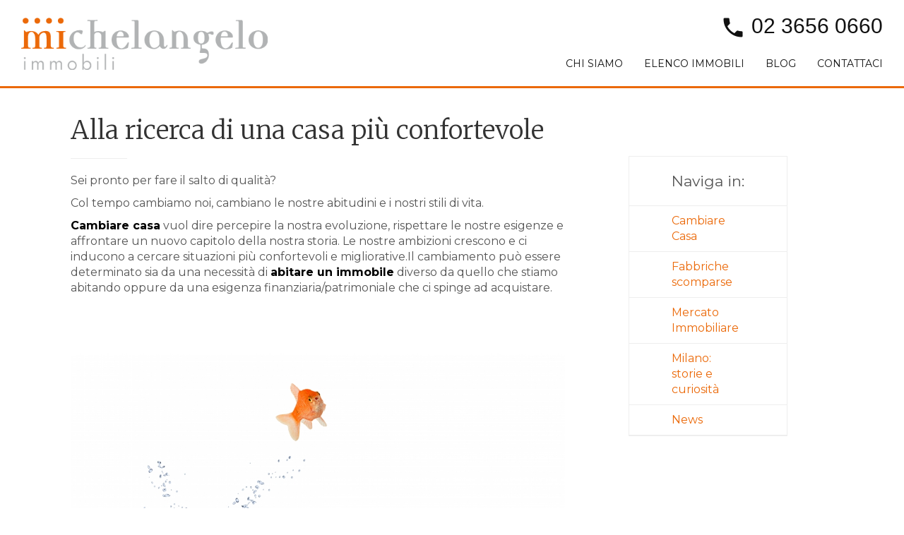

--- FILE ---
content_type: text/html; charset=UTF-8
request_url: https://www.michelangeloimmobili.it/blog/alla-ricerca-di-una-casa-piu-confortevole
body_size: 6882
content:
<!DOCTYPE html>
<html xmlns="http://www.w3.org/1999/xhtml">
<head>
<title>Alla ricerca di una casa più confortevole | Blog | Michelangelo Immobili</title>
<meta http-equiv="Content-Type" content="text/html; charset=utf-8" />
<meta name="facebook-domain-verification" content="xhpivkssgiv459zg1xy1b8bp9090a3" />
<link rel="apple-touch-icon" sizes="57x57" href="/favicon/apple-icon-57x57.png">
<link rel="apple-touch-icon" sizes="60x60" href="/favicon/apple-icon-60x60.png">
<link rel="apple-touch-icon" sizes="72x72" href="/favicon/apple-icon-72x72.png">
<link rel="apple-touch-icon" sizes="76x76" href="/favicon/apple-icon-76x76.png">
<link rel="apple-touch-icon" sizes="114x114" href="/favicon/apple-icon-114x114.png">
<link rel="apple-touch-icon" sizes="120x120" href="/favicon/apple-icon-120x120.png">
<link rel="apple-touch-icon" sizes="144x144" href="/favicon/apple-icon-144x144.png">
<link rel="apple-touch-icon" sizes="152x152" href="/favicon/apple-icon-152x152.png">
<link rel="apple-touch-icon" sizes="180x180" href="/favicon/apple-icon-180x180.png">
<link rel="icon" type="image/png" sizes="192x192"  href="/favicon/android-icon-192x192.png">
<link rel="icon" type="image/png" sizes="32x32" href="/favicon/favicon-32x32.png">
<link rel="icon" type="image/png" sizes="96x96" href="/favicon/favicon-96x96.png">
<link rel="icon" type="image/png" sizes="16x16" href="/favicon/favicon-16x16.png">
<link rel="manifest" href="/manifest.json">
<meta name="msapplication-TileColor" content="#ffffff">
<meta name="msapplication-TileImage" content="/favicon/ms-icon-144x144.png">
<meta name="theme-color" content="#ffffff">
<link href="http://www.michelangeloimmobili.it/blog/alla-ricerca-di-una-casa-piu-confortevole" rel="canonical"/>
<meta name="viewport" content="width=device-width, initial-scale=1.0, maximum-scale=1.0"/>
<meta name="description" content="Quali sono le priorità quando si cambia casa? Scopriamolo insieme."/>
<meta property="og:title" content="Alla ricerca di una casa pi&ugrave; confortevole"/>
<meta property="og:description" content="Quali sono le priorità quando si cambia casa? Scopriamolo insieme."/>
<meta property="og:url" content="http://www.michelangeloimmobili.it/blog/alla-ricerca-di-una-casa-piu-confortevole"/>
<meta property="og:image" content="http://www.michelangeloimmobili.it/cm/showfiles.php/mod-article-img/saved/15/ogtag/casa-confortevole.jpg"/>
<link href="/themes/michelangelo/css/kitten.small.css" rel="stylesheet" type="text/css"/>
<link href="/themes/responsive/css/font-awesome.min.css" rel="stylesheet" type="text/css"/>
<link href="/themes/responsive/css/ff-fontawesome.css" rel="stylesheet" type="text/css"/>
<link href="/themes/michelangelo/css/bootstrap.css" rel="stylesheet" type="text/css"/>
<link href="/themes/responsive/css/ff-bootstrap.css" rel="stylesheet" type="text/css"/>
<link href="/themes/michelangelo/css/michelangelo.css" rel="stylesheet" type="text/css"/>
<link href="/themes/michelangelo/css/swiper.css" rel="stylesheet" type="text/css" inline/>
<link href="https://fonts.googleapis.com/icon?family=Material+Icons" rel="stylesheet" type="text/css" inline/>
<script src="/themes/library/jquery/jquery.js"></script>
<script src="/themes/responsive/javascript/bootstrap.min.js"></script>
<script src="/themes/library/ff/ff.js"></script>
<script src="/themes/library/ff/ffEvent.js"></script>
<script src="/themes/library/ff/ffEvents.js"></script>
<script src="/themes/responsive/ff/ffPage/ffPage.js"></script>
<script src="/themes/library/ff/ajax.js"></script>
<script>ff.pluginAddInit("ff.ajax", function () {ff.ajax.defaults.display = false;});</script>
<script src="/modules/security/responsive/javascript/ff.modules.security.js"></script>
<script>jQuery(function ($, undefined) {
ff.pluginAddInit("ff.modules.security", function () {
ff.modules.security.services.login = '/restricted/login';
ff.modules.security.services.check_session = '/services/mod_security/check_session';
ff.modules.security.session.session_name = 'P5uYVerEYthb7s45';
});
}(jQuery));
</script>
<script>
ff.initFF({
"base_path"		: "",
"site_path"		: "",
"theme"			: "michelangelo",
"theme_ui"		: "base",
"language"		: "ITA",
"locale"		: "it",
"layer"			: "interna_news",
"frameworkCss"	: "bootstrap",
"fontIcon"		: "fontawesome",
"lazyImg"	: false,
"getlibs"	: "/services/getlibs",
"struct"		: ff.hash([
{'id': 'fields', 'value' : ff.hash([
])},
{'id': 'comps', 'value' : ff.hash([
])}
])
, "libs"		: [
{'type' : 'css', 'id' : 'kitten.small.css', 'deps' : undefined, 'media' : undefined} ,
{'type' : 'css', 'id' : 'fonticons.fontawesome', 'deps' : undefined, 'media' : undefined} ,
{'type' : 'css', 'id' : 'fonticons.fontawesome.ff', 'deps' : undefined, 'media' : undefined} ,
{'type' : 'css', 'id' : 'bootstrap.core', 'deps' : undefined, 'media' : undefined} ,
{'type' : 'css', 'id' : 'bootstrap.core.ff', 'deps' : undefined, 'media' : undefined} ,
{'type' : 'css', 'id' : 'michelangelo.css', 'deps' : undefined, 'media' : undefined} ,
{'type' : 'css', 'id' : 'swiper.css', 'deps' : undefined, 'media' : undefined} ,
{'type' : 'css', 'id' : 'icon?family=Material+Icons', 'deps' : undefined, 'media' : undefined} ,
{'type' : 'js', 'id' : 'jquery', 'deps' : undefined, 'media' : undefined} ,
{'type' : 'js', 'id' : 'bootstrap.core', 'deps' : ff.hash([{'id' : 'js', 'value' : ['jquery']}]), 'media' : undefined} ,
{'type' : 'js', 'id' : 'ff', 'deps' : ff.hash([{'id' : 'js', 'value' : ['jquery']}]), 'media' : undefined} ,
{'type' : 'js', 'id' : 'ff.ffEvent', 'deps' : ff.hash([{'id' : 'js', 'value' : ['ff']}]), 'media' : undefined} ,
{'type' : 'js', 'id' : 'ff.ffEvents', 'deps' : ff.hash([{'id' : 'js', 'value' : ['ff']}]), 'media' : undefined} ,
{'type' : 'js', 'id' : 'ff.ffPage', 'deps' : ff.hash([{'id' : 'js', 'value' : ['ff']}]), 'media' : undefined} ,
{'type' : 'js', 'id' : 'ff.ajax', 'deps' : ff.hash([{'id' : 'js', 'value' : ['ff']}]), 'media' : undefined} ,
{'type' : 'js', 'id' : 'ff.modules.security', 'deps' : ff.hash([{'id' : 'js', 'value' : ['ff']}]), 'media' : undefined} ,
]
});
</script>
<script src="/themes/michelangelo/javascript/bootstrap.min.js"></script>
<script>ff.libLoadStatic('js', 'bootstrap.min.js');</script>
<!-- Google Tag Manager -->
<script>(function(w,d,s,l,i){w[l]=w[l]||[];w[l].push({'gtm.start':
new Date().getTime(),event:'gtm.js'});var f=d.getElementsByTagName(s)[0],
j=d.createElement(s),dl=l!='dataLayer'?'&l='+l:'';j.async=true;j.src=
'https://www.googletagmanager.com/gtm.js?id='+i+dl;f.parentNode.insertBefore(j,f);
})(window,document,'script','dataLayer','GTM-KDJTFR2');</script>
<!-- End Google Tag Manager -->
</head>
<body class="home">
<!-- Google Tag Manager (noscript) -->
<noscript><iframe src="https://www.googletagmanager.com/ns.html?id=GTM-KDJTFR2"
height="0" width="0" style="display:none;visibility:hidden"></iframe></noscript>
<!-- End Google Tag Manager (noscript) -->
<form id="frmMain" name="frmMain" method="get">
<input type="hidden" id="frmAction" name="frmAction" value="" />
<div class="navbar navbar-default navbar-fixed-top" role="navigation">
<div class="contact-header">
<div class="container nopadding-lr">
<div class="row">
<div class="navbar-fixed-bottom col-xs-12 visible-xs" style="background-color:#fff;">
<button class="btn rounded btn-empty"
style="background-color:#eb6909; border-radius:500px;width:100%;">
<a href="tel:0236560660" style="color:white;">CHIAMACI</a></button>
</div>
</div>
</div>
<a href="/" class="backtotop titolo logo"></a>
<div class="col-md-10 col-md-offset-2 col-sm-7 col-sm-offset-5 col-xs-4 col-xs-offset-5 nopadding-lr">
<div class="col-xs-12 testata nopadding-lr hidden-xs" align="right"><a href="tel:0236560660"
class="backtotop phone"><i
class="material-icons">phone</i> 02 3656 0660</a></div>
</div>
<div class="navbar-header">
<button type="button" class="navbar-toggle" data-toggle="collapse" data-target=".navbar-collapse"><span
class="sr-only">Toggle navigation</span> <span class="icon-bar"></span> <span
class="icon-bar"></span> <span class="icon-bar"></span></button>
</div>
<div class="navbar-collapse collapse">
<ul class="nav navbar-nav navbar-right">
<li><a href="/chi-siamo">Chi siamo</a></li>
<li><a href="/immobili">Elenco immobili</a></li>
<li><a href="/blog">Blog</a></li>
<li><a href="/contattaci">Contattaci</a></li>
</ul>
</div>
</div>
</div>
<div class="row">
<div class="container">
<div class="cambiare-casa col-xs-12 col-sm-8">
<div class="row">
<div class="col-xs-12">
<h1>Alla ricerca di una casa più confortevole</h1>
<hr class="mg-top-1 orange" style="float:left;">
</div>
</div>
<div class="col-lg-12 col-md-12 col-sm-12 nopadding-lr">
<div class="row row-contenuto contenitore-dettaglio">
<div class="col-xs-12 sp-bottom-5 text-article">
<p>Sei pronto per fare il salto di qualit&#224;?</p>
<p>Col tempo cambiamo noi, cambiano le nostre abitudini e i nostri stili di vita.</p>
<p><strong>Cambiare casa</strong> vuol dire percepire la nostra evoluzione, rispettare le nostre esigenze e affrontare un nuovo capitolo della nostra storia. Le nostre ambizioni crescono e ci inducono a cercare situazioni pi&#249; confortevoli e migliorative.Il cambiamento pu&#242; essere determinato sia da una necessit&#224; di <strong>abitare un immobile</strong> diverso da quello che stiamo abitando oppure da una esigenza finanziaria/patrimoniale che ci spinge ad acquistare.<br />
&nbsp;</p>
</div>
</div>
<div class="row row-contenuto contenitore-dettaglio">
<div class="col-xs-12 sp-bottom-5 text-article">
<img src="/cm/showfiles.php/mod-article-dett-img/saved/15/51/preview-interna/casa-confortevole.jpg" class="col-sm-6 col-xs-12 nopadding-lr sp-bottom-2 top"/>
<h2 class="contentTitle2">Acquistare una nuova Casa: quali sono le priorit&#224;?</h2>
<p>Dopo aver deciso di intraprendere questo passo &#232; importante analizzare <strong>quali sono i nostri gusti e le nostri reali esigenze</strong>. Per riuscire a definire l&rsquo;identikit della casa dei nostri sogni, il punto di partenza pi&#249; logico &#232; quello dell&rsquo;ubicazione e della <strong>scelta della zona o meglio del quartiere</strong>, in base alle esigenze logistiche personali e della nostra famiglia piuttosto che dei servizi offerti dal territorio oppure dal fatto che ci piace quella porzione di citt&#224;. Ogni zona presenta, infatti, peculiarit&#224; architettoniche, &#232; caratterizzata da uno stile di vita e rappresenta uno spaccato sociale.</p>
<h3 class="contentTitle3">La scelta del quartiere: la variegata offerta dell&rsquo;Abitare Milano</h3>
<p>Questo aspetto ha dei forti legami con l&rsquo;inclinazione per una determinata tipologia di edifici.&nbsp;Milano &#232; una citt&#224; eterogenea da questo punto di vista, nella quale possiamo individuare microzone contraddistinte dall&rsquo;<strong>epoca di costruzione dei suoi palazzi</strong>. Troviamo interi quartieri edificati all&rsquo;inizio del &lsquo;900 dove prevale la presenza di palazzi signorili, dalle facciate d&rsquo;epoca e dagli ingressi in stile eleganti piuttosto che altre microzone definite da condomini nati negli anni &lsquo;60/&rsquo;70, dalle caratteristiche architettoniche completamente diverse ma altrettanto prestigiosi. Magari i primi ci affascinano per la <strong>ricchezza delle decorazioni e per il rimando alla storia</strong>, i secondi per i loro a<strong>mpi e fruibili giardini condominiali</strong> o per la<strong> funzionalit&#224; degli spazi accessori</strong>.</p>
</div>
</div>
<div class="row row-contenuto contenitore-dettaglio">
<div class="col-xs-12 sp-bottom-5 text-article">
<img src="/cm/showfiles.php/mod-article-dett-img/saved/15/52/preview-interna/duomo-quartieri.jpg" class="col-sm-6 col-xs-12 nopadding-lr sp-bottom-2 top"/>
<h2 class="contentTitle2">Esigenze stilistiche e strutturali: molteplici soluzioni e possibilit&#224;</h2>
<p>Ma qual &#232; lo stile che ci consente di sentirci veramente a casa?</p>
<p style="text-align: justify;">Preferiamo lo stile tradizionale o quello pi&#249; moderno? Privilegiamo la razionalit&#224; degli <strong>spazi interni</strong> a discapito dell&rsquo;originalit&#224; complessiva oppure preferiamo una casa articolata, pi&#249; insolita, mettendo in secondo piano la logica della distribuzione? Un appartamento dalla planimetria regolare, che consenta al suo interno una netta e naturale suddivisione delle zone funzionali (la zona di servizio, la zona giorno e la zona notte completa di tutte le camere da letto) oppure una casa composta da ambienti pi&#249; aperti connessi tra di loro da logiche diverse da quelle funzionali? Queste valutazioni ci indirizzano verso<strong> tipologie di abitazioni pi&#249; specifiche</strong>: <strong>l&rsquo;appartamento all&rsquo;interno di un condominio, la villa, la casa disposta su pi&#249; livelli, il loft.</strong></p>
</div>
</div>
<div class="row row-contenuto contenitore-dettaglio">
<div class="col-xs-12 sp-bottom-5 text-article">
<h3 class="contentTitle3">Case e appartamenti con terrazzo a Milano: la rivalutazione di spazi aperti</h3>
<p class="normalPara">Un&rsquo;altra analisi necessaria riguarda la volont&#224; di acquistare una casa dotata di spazi aperti, che potranno essere balconi, terrazzini, logge, terrazzi di grandi superfici al piano oppure ubicati al livello superiore e collegati da una scala interna, o ancora giardini. La presenza del terrazzo, a Milano<strong>,</strong> costituisce un fattore che senz&rsquo;altro determiner&#224; un aumento del valore della stessa, sia perch&#233; far&#224; aumentare la metratura commerciale da acquistare sia perch&#233; dovremo considerare una nicchia dell&rsquo;offerta presente sul mercato. Avere la <strong>possibilit&#224; di avere un terrazzo o un giardino di propriet&#224; </strong>collegato alla casa &#232; senz&rsquo;altro un elemento apprezzabile, ci permette di svolgere attivit&#224; all&rsquo;aperto, di organizzare eventi, di coltivare il nostro pollice verde ma implica anche un onere ed un impegno da non sottovalutare ai fini della manutenzione generale.<strong> </strong></p>
<p class="normalPara"><strong>Il numero e lo stile di vita dei componenti della nostra famiglia determina il numero delle stanze ed il numero dei bagni di cui avremo bisogno</strong>. Anche in questo ambito, bisogner&#224; fare delle valutazioni: come dovranno essere le nostre stanze? Ci piacciono le cabine armadio oppure preferiamo organizzare i nostri vestiti all&rsquo;interno di pareti attrezzate da armadi a parete all&rsquo;interno delle camere? Le nostre abitudini quotidiane ci indirizzeranno anche sulla scelta di una <strong>cucina separata oppure di una zona living aperta</strong>, in cui la zona salotto risulta collegata con la zona cottura.<br />
&nbsp;</p>
</div>
</div>
<div class="row row-contenuto contenitore-dettaglio">
<div class="col-xs-12 sp-bottom-5 text-article">
<h3 class="contentTitle3">Spazi working: nuove priorit&#224; per chi cerca o vuole ristrutturare casa</h3>
<p>E&rsquo; possibile che in questi ultimi mesi siamo stati costretti a svolgere la nostra attivit&#224; professionale in casa, interamente o parzialmente; ed &#232; possibile anche che in futuro questa modalit&#224; diventer&#224; pi&#249; frequente. Magari abbiamo realizzato che la nostra casa &#232; priva di un ambiente idoneo, confortevole, che garantisca privacy, dove si possa lavorare in modo produttivo e sereno. Le <strong>dimensioni </strong>di questa zona della casa varieranno ovviamente in proporzione alle dimensioni complessive dell&rsquo;immobile e alle singole esigenze professionali, potr&#224; rappresentare uno spazio dedicato progettato con un arredo intelligente piuttosto che uno <strong>studio</strong> vero e proprio, un locale esclusivo, corredato di comfort e accessori. L&rsquo;acquisto di una casa che necessita di un intervento di ristrutturazione, se da un lato ci impegner&#224; in questa attivit&#224; assorbendoci tempo nella scelta delle opzioni progettuali e dei materiali, dall&rsquo;altro lato ci consentir&#224; di personalizzare gli spazi interni adattandoli nel dettaglio alle nostre personali necessit&#224;, laddove le caratteristiche di base dell&rsquo;immobile lo rendano possibile.<br />
&nbsp;</p>
</div>
</div>
<div class="row row-contenuto contenitore-dettaglio">
<div class="col-xs-12 sp-bottom-5 text-article">
<img src="/cm/showfiles.php/mod-article-dett-img/saved/15/55/preview-interna/homeoffice.jpg" class="col-sm-6 col-xs-12 nopadding-lr sp-bottom-2 top"/>
<h3 class="contentTitle3">Posti auto e cicli a Milano: un&rsquo;esigenza sempre pi&#249; richiesta</h3>
<p class="normalPara">Indirizzarci verso una determinata epoca di costruzione dell&rsquo;edificio, al di l&#224; dell&rsquo;aspetto estetico, solitamente implica anche includere o meno la presenza dell&rsquo;autorimessa ubicata nello stesso condominio e, addirittura, collegata direttamente all&rsquo;abitazione attraverso l&rsquo;uso dell&rsquo;ascensore, caratteristica tipica dei contesti costruiti dagli anni &rsquo;60 in poi. I palazzi edificati tra l&rsquo;800 e la met&#224; del &lsquo;900 &#232; possibile che contemplino la presenza di posti auto scoperti nella corte, a meno che non siano stato realizzato di recente un intervento pi&#249; invasivo con la creazione di piani interrati dedicati alle autorimesse, solitamente motorizzati. Inoltre, lo stile di vita attuale ci porta spesso all&rsquo;uso di motocicli o biciclette&hellip;bisogner&#224; considerare un posto anche per loro!</p>
<p><strong>Stai gi&#224; immaginando la tua nuova casa?</strong></p>
<p>Cambiare casa &#232; un passo tanto emozionante, quanto difficile. Per questo saremo lieti di affiancarti a comprendere al meglio i tuoi bisogni, le tue necessit&#224; e di fornirti i suggerimenti giusti per trovare la tua soluzione abitativa ideale.</p>
<p><a href="https://www.michelangeloimmobili.it/contattaci">Condividi con noi il tuo progetto</a>, lo realizzeremo insieme!<br />
&nbsp;</p>
</div>
</div>
</div>
<div class="row">
</div>
</div>
<div class="col-md-3 col-xs-12 sp-l-6 sp-top-10 nopadding-lr sp-bottom-10">
<div class="col-xs-12 bordered sp-top-2 nopadding-lr">
<div class="col-xs-12 sp-lr-6 rowdivider">
<p class="lead sp-bottom-2">Naviga in:</p>
</div>
<div class="col-xs-12 nopadding-lr">
<ul class="col-xs-12 sp-top-2 list">
<li class="rowdivider "><a href="/blog/cambiare-casa" class=" sp-lr-6 sp-tb-1">Cambiare Casa</a></li>
<li class="rowdivider "><a href="/blog/fabbriche-scomparse" class=" sp-lr-6 sp-tb-1">Fabbriche scomparse</a></li>
<li class="rowdivider "><a href="/blog/mercato-immobiliare" class=" sp-lr-6 sp-tb-1">Mercato Immobiliare</a></li>
<li class="rowdivider "><a href="/blog/milano-storie-e-curiosita" class=" sp-lr-6 sp-tb-1">Milano: storie e curiosità</a></li>
<li class="rowdivider "><a href="/blog/news" class=" sp-lr-6 sp-tb-1">News</a></li>
</ul>
</div>
</div>
</div>
</div>
</div>
</div>
<!-- /container -->
<footer class="white cleared col-lg-12 sp-lr-3 size13">
<ul class="nav navbar-nav navbar-left size-li col-sm-4 col-xs-12 nopadding-lr" style="line-height:63px;">
<li><img src="/themes/michelangelo/images/logo/mi-logo.png" class="sp-r-2 left img-center" /><span style="line-height:18px; display:inline-block" class="right sp-top-1">Michelangelo Consulting S.r.l.<br />
<span class="xs-block"> P.IVA 03592680965 | Iscr. Ruolo: n° 11594</span></span></li>
</ul>
<ul class="nav navbar-nav dropup centrato col-sm-4 col-xs-12">
<li ><a href="/informazioni-societarie" class="size13">Informazioni societarie</a></li>
<li class="hidden-xs"><span style="background-color:#eb6909; width:9px; height:9px; border-radius:15px; display:block"></span></li>
<li ><a href="https://www.iubenda.com/privacy-policy/37171646" target="_blank" class="size13">Privacy Policy</a></li>
</ul>
<div class="col-sm-4 col-xs-12 sp-top-1 sp-bottom-10 nopadding-lr" align="right"> Seguici su <a href="https://www.facebook.com/michelangeloimmobili/" target="_blank" class="btn rounded facebook-color-bg"><span class="icon-facebook" style="margin:0"></span></a> <a href="https://www.instagram.com/michelangeloimmobili/" target="_blank" class="btn rounded instagramicon-color-bg"><svg xmlns="http://www.w3.org/2000/svg" width="18" height="18" fill="currentColor" class="bi bi-instagram" viewBox="0 0 16 16">
<path d="M8 0C5.829 0 5.556.01 4.703.048 3.85.088 3.269.222 2.76.42a3.917 3.917 0 0 0-1.417.923A3.927 3.927 0 0 0 .42 2.76C.222 3.268.087 3.85.048 4.7.01 5.555 0 5.827 0 8.001c0 2.172.01 2.444.048 3.297.04.852.174 1.433.372 1.942.205.526.478.972.923 1.417.444.445.89.719 1.416.923.51.198 1.09.333 1.942.372C5.555 15.99 5.827 16 8 16s2.444-.01 3.298-.048c.851-.04 1.434-.174 1.943-.372a3.916 3.916 0 0 0 1.416-.923c.445-.445.718-.891.923-1.417.197-.509.332-1.09.372-1.942C15.99 10.445 16 10.173 16 8s-.01-2.445-.048-3.299c-.04-.851-.175-1.433-.372-1.941a3.926 3.926 0 0 0-.923-1.417A3.911 3.911 0 0 0 13.24.42c-.51-.198-1.092-.333-1.943-.372C10.443.01 10.172 0 7.998 0h.003zm-.717 1.442h.718c2.136 0 2.389.007 3.232.046.78.035 1.204.166 1.486.275.373.145.64.319.92.599.28.28.453.546.598.92.11.281.24.705.275 1.485.039.843.047 1.096.047 3.231s-.008 2.389-.047 3.232c-.035.78-.166 1.203-.275 1.485a2.47 2.47 0 0 1-.599.919c-.28.28-.546.453-.92.598-.28.11-.704.24-1.485.276-.843.038-1.096.047-3.232.047s-2.39-.009-3.233-.047c-.78-.036-1.203-.166-1.485-.276a2.478 2.478 0 0 1-.92-.598 2.48 2.48 0 0 1-.6-.92c-.109-.281-.24-.705-.275-1.485-.038-.843-.046-1.096-.046-3.233 0-2.136.008-2.388.046-3.231.036-.78.166-1.204.276-1.486.145-.373.319-.64.599-.92.28-.28.546-.453.92-.598.282-.11.705-.24 1.485-.276.738-.034 1.024-.044 2.515-.045v.002zm4.988 1.328a.96.96 0 1 0 0 1.92.96.96 0 0 0 0-1.92zm-4.27 1.122a4.109 4.109 0 1 0 0 8.217 4.109 4.109 0 0 0 0-8.217zm0 1.441a2.667 2.667 0 1 1 0 5.334 2.667 2.667 0 0 1 0-5.334z"/>
</svg></a> <a href="https://www.linkedin.com/company/37849062/" target="_blank" class="btn rounded linkedinicon-color-bg"><span class="linkedinicon-" style="margin:0"></span></a> </div>
</footer>
<!-- Bootstrap core JavaScript
================================================== -->
<!-- Placed at the end of the document so the pages load faster -->
</form>
</body>
</html>

--- FILE ---
content_type: text/css
request_url: https://www.michelangeloimmobili.it/themes/michelangelo/css/kitten.small.css
body_size: 3382
content:
body{min-height:1200px;color:#555;font-size:16px}h1,h2,h3,h4,h5,h6,.logo{font-weight:400;color:#111}h2{font-size:27px}h2.titol1{font-weight:400;color:#111;font-size:36px}h3,h4,h5,h6{font-weight:400;color:#111}h1,.titol-h1{font-size:60px}a:link,a:visited{color:#e2007a}.lead{font-weight:300}.intro{font-size:100px;color:#fff}hr{width:80px;height:2px;background:#ccc;border:0;margin:0 auto}.relativo{position:relative}.assoluto{position:absolute}.relativo img{z-index:99}h1.rotate-90,h2.rotate-90{-webkit-transform:rotate(-90deg);-moz-transform:rotate(-90deg);-ms-transform:rotate(-90deg);-o-transform:rotate(-90deg);filter:progid:DXImageTransform.Microsoft.BasicImage(rotation=3);transform-origin:right top}small{font-size:85%;color:#aaa}.warning,#frmError{padding:9px 15px;border:1px solid red;background-color:#fcc;color:#000;display:none;clear:both;margin-bottom:10px}.navbar{font-size:18px}.navbar-nav>li>a{padding-top:22px;padding-bottom:22px}.navbar-toggle .icon-bar{display:block;width:22px;height:2px;border-radius:1px;text-align:center;margin:0 auto}.yamm .dropdown.yamm-fullwidth .dropdown-menu{border:none;margin-top:0;-webkit-border-radius:2px;-moz-border-radius:2px;border-radius:2px;border-top:1px solid #e7e7e7}.dropdown-menu{border-color:#e7e7e7;-webkit-border-radius:2px;-moz-border-radius:2px;border-radius:2px}.dropdown{margin-bottom:0}ul.dropdown-menu{margin:0;padding:0}ul.dropdown-menu li a:link,ul.dropdown-menu li a:visited,.yamm ul.category-list li a:link,.yamm ul.category-list li a:visited{height:36px;line-height:36px;border:none;border-bottom:1px solid #e1e1e1;list-style:none;padding:0 9px;margin:0;display:block;float:none}ul.dropdown-menu li h2 a:link,ul.dropdown-menu li p a:link,ul.dropdown-menu li h2 a:visited,ul.dropdown-menu li p a:visited{color:#fff}.yamm ul.category-list li a:hover{background:#f5f5f5;text-decoration:none}.yamm-content p.titolo-h1,.yamm-content h1{font-size:24px;margin-top:0}.yamm-content #potenziale h1,.yamm-content #potenziale p.titolo-h1{font-size:24px}.yamm-content h2{font-size:18px}.yamm-content h3,.yamm-content p.lead{font-size:16px}.yamm .yamm-content.nopadding{padding:0;background-color:#e2007a}.yamm .yamm-content .last-project{height:auto;margin:0}.navbar{font-size:18px}.navbar-default{background-color:#FFF;height:67px;border-color:rgba(0,0,0,0.1)}.navbar-default.black{border-color:rgba(255,255,255,0.3)}.navbar-default.black .btn-play{border-left:1px solid rgba(255,255,255,0.3)}.navbar-default.black .navbar-nav>li>a{color:#FFF}.navbar-default.black,.navbar-default.black .navbar-collapse.collapse{background-color:rgba(0,0,0,0)}.navbar-default,.navbar-default .navbar-collapse.collapse{transition:background 2s;-moz-transition:background 2s;-webkit-transition:background 2s}.navbar-nav{padding-top:0;font-weight:400}.navbar-default .navbar-toggle{-webkit-border-radius:2px;-moz-border-radius:2px;border-radius:2px}.navbar-default{height:67px;border:none}.navbar-default.black{border-color:rgba(255,255,255,0.3)}.navbar-default.black .btn-play{border-left:1px solid rgba(255,255,255,0.3)}.navbar-default.black .navbar-nav>li>a{color:#FFF}.navbar-default.black,.navbar-default.black .navbar-collapse.collapse{background-color:rgba(0,0,0,0)}.navbar-default,.navbar-default .navbar-collapse.collapse{transition:background 2s;-moz-transition:background 2s;-webkit-transition:background 2s}.navbar-nav{padding-top:0;font-weight:400}.navbar-nav>li{text-transform:uppercase}.navbar-default .navbar-nav>.active>a,.navbar-default .navbar-nav>.active>a:hover,.navbar-default .navbar-nav>.active>a:focus{color:#555;background:#fff;border-bottom:2px solid #E7E7E7}.navbar-default .navbar-nav a.contact:link,.navbar-default .navbar-nav a.contact:visited{color:red}.navbar-toggle{height:90px;width:90px;margin:0;border:none;border-left:1px solid #f9f9f9}.navbar-collapse{background:#fff;margin-top:0}.navbar-collapse.collapse{background:#fff;margin-top:0}.sp-menu-fixed-top{padding-top:106px}.bounce{-webkit-animation-name:bounce;-moz-animation-name:bounce;-o-animation-name:bounce;animation-name:bounce}.animated{-webkit-animation-fill-mode:both;-moz-animation-fill-mode:both;-ms-animation-fill-mode:both;-o-animation-fill-mode:both;animation-iteration-count:infinite;-moz-animation-iteration-count:infinite;-webkit-animation-iteration-count:infinite;animation-fill-mode:both;-webkit-animation-duration:2s;-moz-animation-duration:2s;-ms-animation-duration:2s;-o-animation-duration:2s;animation-duration:2s}@-webkit-keyframes bounce{0%,20%,50%,80%,100%{-webkit-transform:translateY(0)}40%{-webkit-transform:translateY(-30px)}60%{-webkit-transform:translateY(-15px)}}@-moz-keyframes bounce{0%,20%,50%,80%,100%{-moz-transform:translateY(0)}40%{-moz-transform:translateY(-30px)}60%{-moz-transform:translateY(-15px)}}@-o-keyframes bounce{0%,20%,50%,80%,100%{-o-transform:translateY(0)}40%{-o-transform:translateY(-30px)}60%{-o-transform:translateY(-15px)}}@keyframes bounce{0%,20%,50%,80%,100%{transform:translateY(0)}40%{transform:translateY(-30px)}60%{transform:translateY(-15px)}}@-webkit-keyframes pulse{0%{border-color:#FFF}100%{border-color:rgba(255,255,255,0.7)}}@-moz-keyframes pulse{0%{border-color:#FFF}100%{border-color:rgba(255,255,255,0.7)}}@-o-keyframes pulse{0%{border-color:#FFF}100%{border-color:rgba(255,255,255,0.7)}}@keyframes pulse{0%{border-color:#FFF}100%{border-color:rgba(255,255,255,0.7)}}.pulse{-webkit-animation:pulse 1s ease-in infinite alternate;-moz-animation:pulse 1s ease-in infinite alternate;-o-animation:pulse 1s ease-in infinite alternate;animation:pulse 1s ease-in infinite alternate}.facebook-color-bg,a.facebook-color-bg:link,a.facebook-color-bg:visited,a.facebook-color-bg:active,a.facebook-color-bg:focus{background-color:#3b5998;color:#fff}.facebook-color-bg:hover,a.facebook-color-bg:hover{background-color:#0e1f5b;color:#fff}ul.nolist{list-style:none;padding-left:0;margin-left:0}.shadow-inside{-webkit-box-shadow:0 0 60px 5px rgba(0,0,0,0.20) inset;-moz-box-shadow:0 0 60px 5px rgba(0,0,0,0.20) inset;box-shadow:0 0 60px 5px rgba(0,0,0,0.20) inset}.cleared{clear:both}.table-row{display:table;height:480px;overflow:hidden}.table-cell{display:table-cell}.table100{width:100%}.vmiddle{display:table-cell;vertical-align:middle;float:none}.row{margin-right:0;margin-left:0}.rowtable{display:table!important}.rowtable div.vmiddle{display:table-cell!important;vertical-align:middle!important}.rowspacer{margin-bottom:1em}.rowspacerbig{margin-bottom:2em}.rowspacerextra{margin-bottom:2em}.rowdivider{border-bottom:1px solid #eee}.rowdivider-top{border-top:1px solid #eee}.bordered{border:1px solid #eee}.bordered-right{border-right:1px solid #eee}.nopadding{padding:0!important}.nopadding-lr{padding-left:0!important;padding-right:0!important}.nopadding-tb{padding-top:0;padding-bottom:0}.nopadding-l{padding-left:0}.nopadding-r{padding-right:0}.nopadding-top{padding-top:0}.nopadding-bottom{padding-bottom:0}.center{display:table-cell;vertical-align:middle;float:none}.title-1,.title-2,.title-3{font-size:36px}.display-1{font-size:6rem;font-weight:300;line-height:1.1}.display-2{font-size:5.5rem;font-weight:300;line-height:1.1}.display-3{font-size:4.5rem;font-weight:300;line-height:1.1}.display-4{font-size:3.5rem;font-weight:300;line-height:1.1}.sp-tb-1{padding-top:10px;padding-bottom:10px}.sp-tb-2{padding-top:20px;padding-bottom:20px}.sp-tb-3{padding-top:30px;padding-bottom:30px}.sp-tb-4{padding-top:40px;padding-bottom:40px}.sp-tb-5{padding-top:50px;padding-bottom:50px}.sp-tb-6{padding-top:60px;padding-bottom:60px}.sp-tb-7{padding-top:70px;padding-bottom:70px}.sp-tb-10{padding-top:100px;padding-bottom:100px}.sp-lr-1{padding-left:10px!important;padding-right:10px!important}.sp-lr-2{padding-left:20px!important;padding-right:20px!important}.sp-lr-3{padding-left:30px!important;padding-right:30px!important}.sp-lr-4{padding-left:40px!important;padding-right:40px!important}.sp-lr-5{padding-left:50px!important;padding-right:50px!important}.sp-lr-6{padding-left:60px!important;padding-right:60px!important}.sp-lr-7{padding-left:70px!important;padding-right:70px!important}.sp-lr-8{padding-left:80px!important;padding-right:80px!important}.sp-lr-9{padding-left:90px!important;padding-right:90px!important}.sp-lr-10{padding-left:100px!important;padding-right:100px!important}.sp-r-1{padding-right:10px!important}.sp-r-2{padding-right:20px!important}.sp-r-3{padding-right:30px!important}.sp-r-4{padding-right:40px!important}.sp-r-5{padding-right:50px!important}.sp-r-6{padding-right:60px!important}.sp-r-7{padding-right:70px!important}.sp-r-8{padding-right:80px!important}.sp-r-9{padding-right:90px!important}.sp-r-10{padding-right:100px!important}.sp-l-1{padding-left:10px!important}.sp-l-2{padding-left:20px!important}.sp-l-3{padding-left:30px!important}.sp-l-4{padding-left:40px!important}.sp-l-5{padding-left:50px!important}.sp-l-6{padding-left:60px!important}.sp-l-7{padding-left:70px!important}.sp-l-8{padding-left:80px!important}.sp-l-9{padding-left:90px!important}.sp-l-10{padding-left:100px!important}.sp-bottom-1{padding-bottom:10px}.nomargin{margin:0}.nomargin-lr{margin-left:0;margin-right:0}.nomargin-tb{margin-top:0;margin-bottom:0}.nomargin-l{margin-left:0}.nomargin-r{margin-right:0}.nomargin-top{margin-top:0}.nomargin-bottom{margin-bottom:0}.mg-top-1{margin-top:10px}.mg-top-2{margin-top:20px}.mg-top-3{margin-top:30px}.mg-top-4{margin-top:40px}.mg-top-5{margin-top:50px}.mg-tb-5{margin-top:50px;margin-bottom:50px}.mg-bottom-1{margin-bottom:10px}.mg-bottom-2{margin-bottom:20px}.mg-bottom-3{margin-bottom:30px}.mg-bottom-4{margin-bottom:40px}.mg-bottom-5{margin-bottom:50px}.mg-bottom-6{margin-bottom:60px}.mg-r-1{margin-right:10px}.mg-r-2{margin-right:20px}.sp-bottom-2{padding-bottom:20px}.sp-bottom-3{padding-bottom:30px}.sp-bottom-4{padding-bottom:40px}.sp-bottom-5{padding-bottom:50px}.sp-bottom-6{padding-bottom:60px}.sp-bottom-7{padding-bottom:70px}.sp-bottom-8{padding-bottom:80px}.sp-bottom-9{padding-bottom:90px}.sp-bottom-10{padding-bottom:100px}.sp-top-1{padding-top:10px}.sp-top-2{padding-top:20px}.sp-top-3{padding-top:30px}.sp-top-4{padding-top:30px}.sp-top-5{padding-top:50px}.sp-top-6{padding-top:60px}.sp-top-7{padding-top:70px}.sp-top-8{padding-top:80px}.sp-top-9{padding-top:90px}.sp-top-10{padding-top:100px}.left{float:left}.right{float:right}.o-hidden{overflow:hidden}.no-padding-l{padding-left:0}.no-padding-r{padding-right:0}.no-padding-bottom{padding-bottom:0}.no-padding-top{padding-top:0}.mg-left-1{margin-left:10px}.mg-left-2{margin-left:20px}.mg-left-3{margin-left:30px}.mg-right-1{margin-right:10px}.mg-right-2{margin-right:20px}.mg-right-3{margin-right:30px}.mg-lr--15{margin-left:-15px;margin-right:-15px;width:calc(100% + 30px)}.xs-left{text-align:center}.text-right{text-align:right}.bg-img{background-position:center center;background-size:auto 100%}.rounded,div.rounded a,a.rounded:link,a.rounded:visited,a.rounded:hover,input.rounded,span.rounded{-webkit-border-radius:500px!important;-moz-border-radius:500px!important;border-radius:500px!important}.semi-rounded,div.semi-rounded a,a.semi-rounded:link,a.semi-rounded:visited,a.semi-rounded:hover,input.semi-rounded,span.semi-rounded{-webkit-border-radius:5px!important;-moz-border-radius:5px!important;border-radius:5px!important}input.border-bottom,select.border-bottom,textarea.border-bottom{border-left:none;border-right:none;border-top:none;-webkit-border-radius:0!important;-moz-border-radius:0!important;border-radius:0!important;box-shadow:0 0 0 #fff}.grey{background:#f0f0f0}.light-grey{background:#f9f9f9}.white{background:#fff}.arancio{background-color:#e2007a;color:#fff;clear:both}.arancio h2.title-1{color:#fff}.blue{background-color:rgba(28,154,154,0.95);color:#fff;padding:60px}.blue h2{color:#fff}.black{background:#111;color:#fff}.black h2{color:#fff}.red{background:#e2007a;color:#fff;min-height:198px}.shadow{-webkit-box-shadow:0 6px 6px -6px rgba(0,0,0,0.2);-moz-box-shadow:0 6px 6px -6px rgba(0,0,0,0.2);box-shadow:0 6px 6px -6px rgba(0,0,0,0.2)}p.text-red,a.text-red:link,a.text-red:visited,span.text-red,.text-red{color:red}.btn{padding:8px 20px;text-transform:uppercase}.btn-square{-webkit-border-radius:0!important;-moz-border-radius:0!important;border-radius:0!important}.btn-empty,.btn-empty:link,.btn-empty:visited,.nav-tabs > li.active > a.btn-empty,.nav-tabs > li > a.btn-empty,input.btn-empty{background:none;border:2px solid #fff;color:#fff;margin-right:-15px;-webkit-border-radius:2px;-moz-border-radius:2px;border-radius:2px;font-size:18px;padding:8px 20px;-o-transition:.5s;-ms-transition:.5s;-moz-transition:.5s;-webkit-transition:.5s;transition:.5s}.btn-empty:hover,.nav-tabs > li.active > a.btn-empty:hover,.nav-tabs > li > a.btn-empty:hover{background:none;border:2px solid #fff;background:rgba(255,255,255,0.3)}.btn-empty:hover{color:#111}a.btn-empty-contact:link,a.btn-empty-contact:visited,#contact input.btn-empty-contact,#contact-interna input.btn-empty-contact,input.btn-empty-contact{border-color:#e2007a;color:#e2007a;margin-right:-15px;-webkit-border-radius:2px;-moz-border-radius:2px;border-radius:2px;border:2px solid;-o-transition:.5s;-ms-transition:.5s;-moz-transition:.5s;-webkit-transition:.5s;transition:.5s;font-size:18px}a.btn-red:link,a.btn-red:visited,input.btn-red{border-color:#e2007a;background:#e2007a;color:#fff;margin-right:-15px;-webkit-border-radius:2px;-moz-border-radius:2px;border-radius:2px;border:2px solid #e2007a;-o-transition:.5s;-ms-transition:.5s;-moz-transition:.5s;-webkit-transition:.5s;transition:.5s;font-size:18px}a.btn-red:hover,input.btn-red:hover{border-color:#710000;color:#fff}a.btn-line-red:link,a.btn-line-red:visited,input.btn-line-red{border-color:#e2007a;background:rgba(255,255,255,0.75);color:#e2007a;-webkit-border-radius:2px;-moz-border-radius:2px;border-radius:2px;border:2px solid #e2007a;-o-transition:.5s;-ms-transition:.5s;-moz-transition:.5s;-webkit-transition:.5s;transition:.5s;font-size:18px}a.btn-line-red:hover,input.btn-line-red:hover{border-color:#e2007a;background:#e2007a;color:#fff}a.btn-grey:link,a.btn-grey:visited{border-color:#666;background:#666;color:#fff;-webkit-border-radius:2px;-moz-border-radius:2px;border-radius:2px;border:2px solid #666;-o-transition:.5s;-ms-transition:.5s;-moz-transition:.5s;-webkit-transition:.5s;transition:.5s;font-size:18px;margin:9px}a.btn-grey:hover{border-color:#333}.btn-empty span.glyphicon:empty{padding-right:6px;width:22px}.btn-play{border-left:1px solid rgba(0,0,0,0.1)}.btn-play span{margin-right:12px;margin-top:1px;float:left}.btn-close span{position:absolute;top:15px;right:15px;width:36px;height:36px;font-size:36px;z-index:10000000000000}.white .btn-full{background:#111;border:1px solid #111;color:#fff;-o-transition:.5s;-ms-transition:.5s;-moz-transition:.5s;-webkit-transition:.5s;transition:.5s}.white .btn-full:hover{background:none;border:1px solid #111;color:#111}.black .btn-full{background:#fff;border:1px solid #fff;color:#111;-o-transition:.5s;-ms-transition:.5s;-moz-transition:.5s;-webkit-transition:.5s;transition:.5s}.black .btn-full:hover{background:none;border:1px solid #fff;color:#fff}.banner-assoluto{position:absolute;bottom:30%;width:100%;text-align:center;z-index:100}.video-nero{position:absolute;top:0;left:0;height:100%;width:100%;background:rgba(0,0,0,0.45)}.videoWrapper iframe{position:absolute;top:0;left:0;width:100%;height:100%}.over{position:fixed;top:0;left:0;width:100%;height:100%;background:rgba(0,0,0,0.9);z-index:1.0E+15;padding:7% 0;display:none}.over.open{display:block}.over .container{height:100%}.nav-tabs-centered{text-align:center}.nav-tabs-centered > li{display:inline-block;float:none}.nav-tabs.nav-tabs-centered>li.active>a,.nav-tabs.nav-tabs-centered>li.active>a:focus,.nav-tabs.nav-tabs-centered>li.active>a:hover{color:#555;cursor:default;background-color:#fff;border-color:transparent;border-bottom:1px solid #111}.nav-tabs>li>a:hover{border-color:transparent;background:none;border-bottom:1px solid #bbb}footer{padding-top:1em;padding-bottom:1em;border-top:1px solid #ddd;text-align:left}footer h3{font-size:1em;color:#000;margin-top:0;margin-bottom:1em}@media all and (min-width: 1441px){.nopadding-l-lg{padding-left:0}.nopadding-r-lg{padding-right:0}}@media all and (min-width: 1200px){.nopadding-lr-md{padding-right:0!important;padding-left:0!important}}@media all and (max-width: 1024px){.nopadding-l-md{padding-left:0}.nopadding-r-md{padding-right:0}.text-centered-md{text-align:center}}@media all and (max-width: 992px){.nopadding-lr-sm{padding-right:0!important;padding-left:0!important}.text-centered-sm{text-align:center}}@media all and (max-width: 768px){.nopadding-lr-xs{padding-right:0!important;padding-left:0!important}.navbar-fixed-bottom .navbar-collapse.fixed-top-kitten,.navbar-fixed-top .navbar-collapse.fixed-top-kitten{max-height:100%!important;margin:0}.yamm .collapse.fixed-top-kitten,.collapse.fixed-top-kitten,.yamm .collapsing.fixed-top-kitten,.collapsing.fixed-top-kitten{position:fixed;width:100%;height:100%!important;top:100px;left:0;z-index:1.0E+18;overflow-y:scroll}}@media all and (max-width: 480px){p.intro{font-size:48px;line-height:48px}h1,.titol-h1{font-size:48px}.nopadding-l-md,.nopadding-r-md,.nopadding-l-sm,.nopadding-r-sm,.nopadding-l-lg,.nopadding-r-lg{padding-left:0;padding-right:0}.nopadding-l-xs{padding-left:0}.nopadding-r-xs{padding-right:0}.text-centered-xs{text-align:center!important}}.col-xs-x5{width:20%;padding:0 15px}@media all and (min-width: 768px){.col-sm-x5{width:20%;padding:0 15px}}@media all and (min-width: 992px){.col-md-x5{width:20%;padding:0 15px}}@media (min-width: 1200px){.col-lg-x5{width:20%;padding:0 15px}}.iubenda-ibadge{margin-bottom:-21px}#iubenda-cs-banner{bottom:0!important;left:0!important;position:fixed!important;width:100%!important;z-index:99999998!important;background-color:#000}.iubenda-cs-content{display:block;margin:0 auto;padding:20px;width:auto;font-size:14px;background:#000;color:#fff}.iubenda-cs-rationale{max-width:900px;position:relative;margin:0 auto}.iubenda-banner-content > p{line-height:1.5}.iubenda-cs-close-btn{margin:0;color:#fff;text-decoration:none;font-size:14px;position:absolute;top:0;right:0;border:none}.iubenda-cs-cookie-policy-lnk{text-decoration:underline;color:#fff;font-size:14px;font-weight:900}#article .top .col-sm-6{width:100%!important}

--- FILE ---
content_type: text/css
request_url: https://www.michelangeloimmobili.it/themes/responsive/css/ff-fontawesome.css
body_size: -66
content:
.fa-transparent, vg-transparent {
    opacity:0.5 !important;
}

.fa-times-circle{
    color: rgb(255, 255, 255);
    font-size: 1.5em;
    float: right;
    margin: 12px 0px;
}

.fa-6x { font-size:6em; }
.fa-7x { font-size:7em; }
.fa-8x { font-size:8em; }
.fa-9x { font-size:9em; }
.fa-10x { font-size:10em; }
.fa-11x { font-size:11em; }
.fa-12x { font-size:12em; }

--- FILE ---
content_type: text/css
request_url: https://www.michelangeloimmobili.it/themes/responsive/css/ff-bootstrap.css
body_size: 650
content:
/*

* Override core

*/

.bs-callout {

  padding: 10px;

  font-size: 14px;

  box-shadow: 0 2px 2px #DDD; }



.btn {

  transition: all 0.25s ease-in; }

  .btn i, .btn:before {

    margin-right: 5px; }



.form-control-feedback.actex-actions {

  padding-right: 10px;

  width: auto;

  z-index: 4; }

  .form-control-feedback.actex-actions > * {

    padding: 2px;

    pointer-events: auto; }



.form-control {

  border-radius: 0; }



.input-group {

  display: table; }

  .input-group-addon {

    border: 0;

    display: table-cell; }

  .input-group .form-control {

    display: table-cell;

    float: none; }



.pagination {

  padding-left: 15px; }

  .pagination li:last-child a, .pagination li:last-child span {

    border-top-right-radius: 0px;

    border-bottom-right-radius: 0px; }

  .pagination li:first-child a, .pagination li:first-child span {

    border-top-left-radius: 0px;

    border-bottom-left-radius: 0px; }



.totelem {

  padding: 6px 15px; }



.clearfix::before, .clearfix::after, .clearfix::before, .clearfix::after,

.dl-horizontal dd::before,

.dl-horizontal dd::after, .dl-horizontal dd::before, .dl-horizontal dd::after,

.container::before,

.container::after, .container::before, .container::after, .container-fluid::before, .container-fluid::after, .container-fluid::before, .container-fluid::after,

.row::before,

.row::after, .row::before, .row::after,

.form-horizontal .form-group::before,

.form-horizontal .form-group::after, .form-horizontal .form-group::before, .form-horizontal .form-group::after,

.btn-toolbar::before,

.btn-toolbar::after, .btn-toolbar::before, .btn-toolbar::after, .btn-group-vertical > .btn-group::before, .btn-group-vertical > .btn-group::after,

.btn-group-vertical > .btn-group::before,

.btn-group-vertical > .btn-group::after,

.nav::before,

.nav::after, .nav::before, .nav::after, .navbar::before, .navbar::after, .navbar::before, .navbar::after, .navbar-header::before, .navbar-header::after,

.navbar-header::before,

.navbar-header::after, .navbar-collapse::before, .navbar-collapse::after, .navbar-collapse::before, .navbar-collapse::after,

.pager::before,

.pager::after, .pager::before, .pager::after, .panel-body::before, .panel-body::after, .panel-body::before, .panel-body::after,

.modal-header::before,

.modal-header::after, .modal-header::before, .modal-header::after, .modal-footer::before, .modal-footer::after, .modal-footer::before, .modal-footer::after {

  display: table;

  content: " ";

  width: 100%; }



a:focus {

  outline: none; }



/* 

* Override Skin

*/

.bs-callout {

  border-left: 3px solid #1976d2;

  background: #FFF;

  color: #1e88e5;
  margin-bottom:20px;

  box-shadow: 0 0 3px #DDD; }

  .-inverse .bs-callout {

    background: #263238;

    color: white;

    box-shadow: 0 2px 2px #DDD; }



.input-group-addon {

  background: none; }



.btn {

  border-radius: 0;

  border: 0; }

  .btn-primary {

    background: #1976d2; }

    .btn-primary:hover {

      background: #1e88e5; }

  .btn-default {

    background: #e7e7e7; }

  .btn-link {

    color: #1e88e5; }

    .btn-link:hover {

      text-decoration: none;

      color: #1e88e5; }

  .btn-success {

    background: #1e88e5;

    color: white; }

    .btn-success:hover {

      background: #1976d2; }

  .btn-danger {

    background: white;

    color: #1e88e5; }

    .btn-danger:hover {

      color: white;

      background: #1976d2; }



.input-group .btn {

  background: #1976d2;

  color: #FBFBFB; }

  .input-group .btn:hover {

    color: white;

    background: #1e88e5; }

  .input-group .btn:active:hover {

    color: white;

    background: #1e88e5; }



.pagination li a, .pagination li span {

  color: #1e88e5; }

  .pagination li a:hover, .pagination li a:focus, .pagination li span:hover, .pagination li span:focus {

    background: white;

    color: #1976d2; }



.pagination > .active a, .pagination > .active span {

  background: #1976d2;

  color: white; }

  .pagination > .active a:hover, .pagination > .active a:focus, .pagination > .active span:hover, .pagination > .active span:focus {

    background: #1976d2;

    color: white; }



--- FILE ---
content_type: text/css
request_url: https://www.michelangeloimmobili.it/themes/michelangelo/css/michelangelo.css
body_size: 6838
content:
@import url(https://www.xoduslab.com/test/michelangelo/themes/michelangelo/css/google.css);
@import url(https://fonts.googleapis.com/css?family=Montserrat:400,700);
@import url('https://fonts.googleapis.com/css?family=Merriweather:300,400,700,900&subset=latin-ext');
/* TEST MODULO */
.affix-top {
  position: relative;
}

.affix {
  right: 0;
}

.affix, 
.affix-bottom {
}

.affix-bottom {
    /*top:0!important;*/
  /*position: absolute;*/
}
.linkArea {
  height: 300px;
}

.nav .active {
  font-weight: bold;
  background: #eeeeee;
}

.nav .nav {
  display: none;
}

.nav .active .nav {
  display: block;
}

.nav .nav a {
  font-weight: normal;
  font-size: .85em;
}

.nav .nav span {
  margin: 0 5px 0 2px;
}

.nav .nav .active a,
.nav .nav .active:hover a,
.nav .nav .active:focus a {
  font-weight: bold;
  padding-left: 30px;
  border-left: 5px solid black;
}

.nav .nav .active span,
.nav .nav .active:hover span,
.nav .nav .active:focus span {
  display: none;
}

/* TEST MODULO */
input[type=checkbox] {
    -ms-transform: scale(2);
    -moz-transform: scale(2);
    -webkit-transform: scale(2);
    -o-transform: scale(2);
    transform: scale(2);
    margin: 10px 10px 0 -25px;
}
label.checkbox{
    text-align: left;
    margin-left: 15px;
}
a.fancybox{
    display:block;
    position:absolute;
    z-index:100;
    width:100%;
    height:100%;
}
.form-control {
    padding: 6px!important;
}
.col-sm-6.top{
    width:100%!important;
}
.right{
    float:right!important;
}
.affix {
    top: 125px;
    right: 0;
    /* width: 100%; */
    z-index: 1;
}
.modulo-min-height {
    min-height: 620px;
}

.tipoannuncio{
    position:absolute;
    top:0;
    right:0;
    z-index:100;
    background: #eb6909;
    color: #fff;
    padding:3px 6px;
}

.venditore{
    background: #eb6909;
    color: #fff;
    padding:15px;
}

.venditore .lead, .venditore h2, .venditore p, .venditore a:link, .venditore a:visited{
    color:#fff;
    padding:0;
    margin:0;
}

.venditore a:hover{
    text-decoration:underline;
}


.col-lg-12.top .col-lg-6{
	width:100%!important;
	text-align:center;
}

.col-lg-12.top .col-lg-6.min-height-article{
	min-height:auto;
}

.bottone-search{
	position:absolute;
	right:22px;
	top:6px;
	color:#fff;
}
@charset "utf-8";
/* CSS Document */

div.article:first-of-type hr{
	background-color:#eb6909;
}

video, iframe {
  width: 100%    !important;
  height: 100%   !important;
}
.video-home-banner{
/*	height:800px;*/
	overflow:hidden;
}

.tab-content{
	min-height:480px;
}

.popover{
	line-height:18px;
}

#preload{
	background:#333;
	width:100%;
	height:100%;
	position:absolute;
	top:0;
	left:0;
}

/* RICERCA */

.search-article{
}

/**/

hr.orange{
	background-color:#eb6909;
}

.price{
    border-top: 1px solid #bfbfbf;
    color: #fbae0a;
    font-size: 24px;
}

.titol-interna.grey {
    background: #f0f0f0;
}


a.btn-success:link, a.btn-success:visited, a.btn-success:hover{
	color: #fff;
}

div#il-negozio{
	margin-top:-150px;
}

h1,h2,h3,h4,h5,h6{
		font-family: 'Merriweather', serif;
		color:#111111;
}
.lead {
    margin-bottom: 0px!important;
    font-size: 16px;
    font-weight: 300;
    line-height: 1.4;
}
h1, h2, h3, h4, h5, h6 {
}

.logo{
    background: url(../images/logo/michelangelo_immobili.png);
    background-repeat: no-repeat;  
    background-size:auto 59%;
    width: 75%;
    height:100%;
  
}

.black .logo {
	background: url(../images/logo/logo-white.png);
	background-repeat: no-repeat;
	background-size:auto 59%;
	width: 75%;
    height:100%;
	

}

h1, h2, h3, h4, h5, h6, .logo, h2.titol1, .intro, .navbar-default .navbar-nav>li>a, .text-colored {
    font-weight: 300;
}

.text-colored {
    color:#eb6909;
}

h1, h2, h3, h4, h5, h6, .logo, h2.titol1, .intro, .navbar-default .navbar-nav>li>a, .text-colored, .nav-tabs.nav-tabs-centered>li>a {
    font-family: 'Merriweather', serif;
}


h1, h2.titolo-h1 {
	font-size: 36px!important;
}

body, .lead {
	font-family: Montserrat, sans-serif;
}

.lead, p.lead {
    font-weight: 300;
    font-size: 21px;
    line-height: 1.4;
}
/* NAVBAR */
.navbar-default .navbar-nav>li>a:link, .navbar-default .navbar-nav>li>a:visited, .navbar-default .navbar-nav li ul li a:link, .navbar-default .navbar-nav li ul li a:visited {
    font-size: 14px;
    color: #111;
    font-family: 'Montserrat', sans-serif;
}

.navbar-default .navbar-nav > li > a{
	font-size:16px;
	padding-top: 9px;
	padding-bottom: 9px;
	margin-bottom:0;
	margin-top:6px;
	line-height:21px;
	text-transform: uppercase;
}
/*
.navbar-default .navbar-nav > li > a:after{
	background:#eb6909;
	content:'';
	width:6px;
	height:6px;
	margin-left:28px;
	margin-top:-3px;
	display:inline-block;
	border-radius:15px;
}

.navbar-default .navbar-nav > li:last-of-type > a:after{
		display:none;
}*/

.nav .open > a, .nav .open > a:hover, .nav .open > a:focus {
	border-color:#cccccc;
}

.dropdown-menu > li > a {
	padding: 9px 20px;
}

.navbar-default .navbar-nav > li:first-child > a{
	padding-top: 9px;
	padding-bottom: 9px;
	margin-bottom:0;
	margin-top:6px;
	line-height:21px;
	/*border-left:1px solid #fff;*/
}

.navbar-header a:link, .navbar-header a:visited, .navbar-header a:hover{
	text-decoration:none;
	color:#777;
}

.navbar-default.black, .navbar-default.black .navbar-collapse.collapse, .navbar-collapse.collapse{
	background:none;
}

.navbar-default.black .navbar-nav > li > a:link, .navbar-default.black .navbar-nav > li > a:visited {
    border-bottom: 3px solid rgba(0,0,0,0);
}

.black .contact-header{
	border-bottom:3px solid rgba(0,0,0,0);
}

.rowdivider{
	border-color:#ccc;
}

.news.rowdivider:last-of-type{
	border:rgba(0,0,0,0);
}


.contact-header{
	/*height:107px;*/
	border-bottom:3px solid #eb6909;
	padding:9px 30px;
}

.navbar-default{
	border:none;
	background:rgba(255,255,255,1);
	height:auto;
	    transition: background 0.5s;
    -moz-transition: background 0.5s;
    -webkit-transition: background 0.5s;
}

.navbar-header{
/*	position:relative;*/
}

.navbar-header{
}

.navbar.show{
	-webkit-box-shadow: 0px 0px 5px 0px rgba(50, 50, 50, 0.75);
	-moz-box-shadow:    0px 0px 5px 0px rgba(50, 50, 50, 0.75);
	box-shadow:         0px 0px 5px 0px rgba(50, 50, 50, 0.75);
}

/* NAVBAR BLACK */

.navbar-default.black{
	background:rgba(255,255,255,0);
}

.navbar-default.black .navbar-nav>li>a:link, .navbar-default.black .navbar-nav>li>a:visited, .navbar-default.black .navbar-nav li ul li a:link, .navbar-default.black .navbar-nav li ul li a:visited, .black a.titolo:link, .black a.titolo:visited, .black a.phone:link, .black a.phont:visited{
	color:#fff;
}

.navbar-default.black .navbar-nav>li>a:hover{
	background: none;
	text-decoration: underline;
}

.bigger-1{
	font-size:1.5em;
	color:#000;
}

h2{
	
}

a:link, a:visited {
	color: #eb6909;
	text-decoration: none;
}

a:hover {
	color: #eb6909;
	text-decoration:underline;
}
.primary-color-bg, a.primary-color-bg:link, a.primary-color-bg:visited{
	background-color:#eb6909;
	color:#fff;
}

.primary-color-bg h2, .primary-color-bg h1, .primary-color-bg p, .primary-color-bg a{
	color:#fff;
}

.btn.primary-color-bg{
	border:	1px solid #eb6909;
}

.btn.primary-color-bg:hover{
	border:	1px solid #d92b00;
	background:#d92b00;
	color:#fff;
}

.btn.rounded {
    padding: 15px 15px;
    text-transform: uppercase;
	font-size:18px;
}

.btn span{
	width:18px;
	margin-left:-3px;
	margin-right:-3px;
}

footer .btn.rounded {
    padding: 6px 6px;
    text-transform: uppercase;
    font-size: 18px;
}


footer .navbar-nav>li>a:hover{
	background:none;
	text-decoration:underline;
}

ul.menu-footer{
	list-style:none;
}

ul.menu-footer li{
	border-bottom:1px solid #dddddd;
	height:36px;
	line-height:36px;
}

ul.menu-footer li:last-of-type{
	border-bottom:none;
}

a.facebook-link:link, a.facebook-link:visited{
	color:#344c8a;
}

a.fancybox img{
	transition-duration: 0.5s;
}

a.fancybox:hover img{
	opacity:0.7;
}

a.facebook-link:hover{
	color:#344c8a;
	text-decoration:none;
}

a.titolo{
	position: absolute;
    top: 25px;
    left: 30px;
}

a.titolo:link, a.titolo:visited, a.phone:link, a.phont:visited{
	color: #111111;
}

a.titolo:hover, a.phone:hover{
	color: #eb6909;
	text-decoration:none;
}

p strong{
	color:#000;
}

.slogan{
	letter-spacing:-1px;
}

/*.row{
	padding:0 25px;
}*/

.row{
    margin:0!important;
}

.row.relativo{
	padding:0 50px;
}

h1{
	color:#333;
	padding-top:24px;
	font-size:39px;
}

.grey h2{
	border:none;
	padding-left:0;
	padding-right:0;
}

h2.titol-h1 {
    font-size: 2em;
}

.col-md-6 h2{
	display:block;
	padding-left:0;
}

.video-nero-contatti {
    position: absolute;
    top: 100px!important;
    left: 0;
    height: 100%;
    width: 100%;
    background: rgba(0,0,0,0.45);
}


body{
	font-family: Montserrat, sans-serif;
		 color:#555555;
	font-size:16px;
	min-height: auto;
}

ul.list{
	list-style: none;
	padding: 0;
	margin: 0;
}
ul.list a{
	display:block;
}
ul.list .rowdivider, .bordered .rowdivider{
	border-color:#eee;
}

body.home{
	padding-top:121px;
}

.texture{
	background:url(../../../../images/bg/texture.jpg) top right no-repeat;
	background-size:100%;
	min-height:480px;
}

.grey{
	background:#e0e0e0;
	z-index:1029;
}

.grey-light{
	background:#f1f1f1;
	z-index:1029;
}

.nopadding-lr{
	padding-left:0;
	padding-right:0;
}

.sp-tb-1{
	padding-top:10px;
	padding-bottom:10px;
}

.sp-tb-2{
	padding-top:20px;
	padding-bottom:20px;
}

.sp-tb-3{
	padding-top:30px;
	padding-bottom:30px;
}

.sp-tb-4{
	padding-top:40px;
	padding-bottom:40px;
}

.sp-tb-5{
	padding-top:50px;
	padding-bottom:50px;
}

.sp-top-1{
	padding-top:10px;
}

.sp-top-2{
	padding-top:20px;
}

.sp-top-3{
	padding-top:30px;
}

.sp-top-4{
	padding-top:40px;
}

.sp-top-5{
	padding-top:50px;
}

.sp-bottom-1{
	padding-bottom:10px;
}

.sp-bottom-2{
	padding-bottom:20px;
}

/*.sp-bottom-3{
	margin-bottom:30px;
}*/

.sp-bottom-4{
	padding-bottom:40px;
}

.sp-bottom-5{
	padding-bottom:50px;
}

.sp-bottom-8{
	padding-bottom:80px;
}

.sp-1{
	padding:10px;
}

.sp-2{
	padding:20px;
}

.sp-3{
	padding:30px;
}

.sp-4{
	padding:40px;
}

.sp-5{
	padding:50px;
}

.no-padding-lr{
	padding-left:0;
	padding-right:0;
}

.no-sp-top{
	padding-top:0;
	margin-top:0;
}
span.stella {
    font-size: 3em;
    color: #eb6909;
}
 h1.slider{
 	color: #eb6909;
 }
/* FLEXSLIDER */
.flexslider.home{
	height:584px;
	background:#f1f1f1;
	overflow: hidden;

}
.flexslider.home .slides li img {
   /* position:relative;*/
    width: auto!important;
    height: auto!important;
}

.flexslider.home .flex-caption {
    position: absolute;
	/*left: 168px;*/
	top: -5px;
	overflow: hidden;
	background: none;
	outline: none;
	overflow: hidden;
	/* z-index: 10000; */
	font-family: 'Open Sans', sans-serif;
	
	font-weight: normal;
	font-style: normal;
	color: #fff;
    font-size: 28px;
	text-align: left;
	letter-spacing: normal;
	padding: 0;
	margin: 0;
}

.flexslider.home .flex-direction-nav a.flex-prev, .flexslider.home .flex-direction-nav a.flex-next{
	width:128px;
	height:128px;
	display:block;
	content:'';
}

.flexslider.home .flex-direction-nav a.flex-prev:before {
	background:url(../../../../images/arrow-lr.png) top left no-repeat;
	content:'';
	width:128px;
	height:128px;
}

.flexslider.home .flex-direction-nav a.flex-next:before {
	width:128px;
	height:128px;
	background:url(../../../../images/arrow-lr.png) top right no-repeat;
	content:'';
}

.sfondo-griglia{
	background:url(../../../../images/pattern.gif) top left repeat;
	height: 182px;
}

.row.sfondo-griglia{
	background:url(../../../../images/pattern.gif) top left repeat;
	height: auto;
}

.relativo{
	position:relative;
	overflow:hidden;
}

.assoluto{
	position:absolute;
	top:0;
	left:0;
}

.phone {
	font-size: 30px;
	color: #111;
	font-family: "Century Gothic", CenturyGothic, AppleGothic, sans-serif;
}

.testata{
	margin: 10px 0;
}

.testata a:link, .testata a:visited{
	height:36px;
	line-height:36px;
	display:block;
	float:right;
}

.testata a:link span, .testata a:visited span{
	float:left;
	height:36px;
	line-height:36px;
	display:block;
	padding-right:9px;
}

.testata a:link span img, .testata a:visited span img{
	vertical-align:top;
}

.flex-control-nav{
	bottom:0;
	z-index:1029;
	width:calc(100% - 100px);
}

.marchi-container{
	border:1px solid #c1c1c1;
	padding:0;
	float:left;
	background:#ffffff;
}

.marchi{
	border-right:1px solid #c1c1c1;
	border-bottom:1px solid #c1c1c1;
	margin-bottom:-1px;
}

.marchi.last{
	border-right:0;
}

.marchi-titolo{
	border-right:1px solid #c1c1c1;
	height:129px;
	display:table;
}

.marchi-titolo.large{
	border-right:1px solid #c1c1c1;
	height:258px;
	display:table;
}

.marchi-titolo h2{
	padding:0;
	margin:0;
	border:none;
	display:table-cell;
	vertical-align:middle;
}

.catalogo-download{
	background:#f9f9f9;
	font-size:12px;
	height:40px;
	border-top:1px solid #cccccc;
}

#map{
	height:300px;
}

ul.abc{
	list-style-type:lower-latin;
}

#frmError {
	padding: 9px 15px;
	width: calc(100% - 30px);
	margin-bottom:18px;
	border: 1px solid #F00;
	background-color: #FCC;
	color: #000;
	display: none;
}

.promozione{
	position:absolute;
	top:72px;
	right:-26px;
	z-index:1029;
}
.promozione div{
	position:relative;
}
.promozione a:link:nth-child(1), .promozione a:visited:nth-child(1), .promozione a:hover:nth-child(1){
	display:block;
	width:50%;
	height:100%;
	position:absolute;
	left:0;
	top:0;
}

.promozione a:link:nth-child(2), .promozione a:visited:nth-child(2), .promozione a:hover:nth-child(2){
	display:block;
	width:50%;
	height:100%;
	position:absolute;
	right:0;
	top:0;
}


.thumb .flex-direction-nav .flex-prev { left: -100px; top:56px; opacity: 1;}
.thumb .flex-direction-nav .flex-next { right: -100px; top:56px; opacity: 1; text-align: right; }
.thumb .flexslider.home:hover .flex-prev { opacity: 1; left: -100px; }
.thumb .flexslider.home:hover .flex-next { opacity: 1;; right: -100px; }
.thumb .flexslider.home:hover .flex-next:hover, .flexslider.home:hover .flex-prev:hover { opacity: 1; }

#carousel .flex-viewport{
	height:103px;
}

.flex-control-nav{
	bottom:0;
}

#carousel.flexslider.home, .container .flexslider.home{
	margin-bottom:3px;
	background:none;
}

#carousel.white .flex-control-nav li div{
	background:#fff;
}

#carousel.white a:link img, #carousel.white a:visited img, #carousel.white img{
	margin:0;
	padding:0;
}

#carousel.flexslider.home .slides li.col-md-3 {
	width:25%;
	background:#bbbbbb;
}
.banner-assoluto {
    position: absolute;
    bottom: 0!important;
    width: 100%;
    text-align: center;
    z-index: 100;
}
.video-nero.scuro {
    position: absolute;
    top: 0;
    left: 0;
    height: 100%;
    width: 100%;
    background: rgba(0,0,0,0.70);
}
h2.font-color{
	color: white!important;
    font-size: 35px!important;
}

.flex-control-nav li p{
	margin-bottom:0;
}

.flex-control-nav li{
	position:relative;
}

.flex-control-nav.home li a:link, .flex-control-nav.home li a:visited, .flex-control-nav.home li a:hover{
	padding:18px 0;
	font-size:16px;
	display:block;
	width:100%;
	text-shadow:0 0 3px #111111;
	color:#ffffff;
	text-transform:uppercase;
	transition-duration: 0.5s;
	position:absolute;
	top:0;
	left:0;
}

.flex-control-nav.home li img{
	border-top:3px solid #bbbbbb;
}

.flex-control-nav.home li div{
	background:url(../../../../images/black.png) center top no-repeat;
	padding-top:61px;
}

.flex-control-nav.home li div img{
	opacity:0.7;
}

.flex-control-nav.home li div.flex-active img{
	border-top:3px solid #eb6909;
	opacity:1;
}

.flex-control-nav.home li div.flex-active{
	display:block;
	width:100%;
	background:url(../../../../images/light.png) center top no-repeat;
}

.flex-control-nav.home li img{
	display:block;
	width:100%;
}

.flex-control-nav.home li:last-child img{
	display:block;
	width:calc(100% -4px);
	margin-right:0;
}

.flexslider.interna .flex-control-nav{
	bottom:-15px;
}

.flexslider.interna .flex-control-nav li a{
	margin:0 3px;
}

/*.col-md-20{
	width:20%;
	float:left;
}*/

.flex-direction-nav a {
	opacity:0.5;
	top:100px;
}
.flex-direction-nav li a {
}
.flex-direction-nav .flex-next, .flex-direction-nav .flex-prev {
	content:'';
}
.flex-direction-nav .flex-next:link, .flex-direction-nav .flex-next:visited, .flex-direction-nav .flex-next:hover {
	background:url(../../../../images/arrow.gif);
	background-position: 100% 0;
	right: 0;
	top:50%;
	width:0;
	height:0;
	padding:18px;
	margin-top:-36px;
}
.flex-direction-nav .flex-prev:link, .flex-direction-nav .flex-prev:visited, .flex-direction-nav .flex-prev:hover {
	background:url(../../../../images/arrow.gif);
	left: 0;
	top:50%;
	margin-top:-36px;
	width:0;
	height:0;
	padding:18px;
}
.flex-direction-nav a.flex-prev:before, .flex-direction-nav a.flex-next:before {
	background:url(../../../../images/arrow.gif) top left no-repeat;
	content:'';
}

@media all and (max-width: 1600px) {
.size13	{
	font-size: 13px!important;
	    padding: 10px 10px!important;
	    
	}
}
@media all and (max-width: 1024px) {
    .sfondobello:before{
		-webkit-transform: scaleX(-1);
		-moz-transform: scaleX(-1);
		-ms-transform: scaleX(-1);
		-o-transform: scaleX(-1);
		transform: scaleX(-1);
		height: 65%;
		opacity:0.2;
	}
}

@media all and (max-width: 992px) {
	.row, .container{
		padding-right:0;
		padding-left:0;
	}
	.row.relativo {
		padding: 0;
	}
	.catalogo-download {
		font-size: 6px;
	}
	.col-xs-6 p.lead{
		font-size:16px;
	}
	.flexslider.home {
		height: auto;
		background: #F1F1F1;
		overflow:hidden;
	}
	.flexslider.home ul li img{
		height: 223px;
	}
	.flex-control-nav.home li a:link, .flex-control-nav.home li a:visited, .flex-control-nav.home li a:hover{
		font-size:6px;
		padding: 9px 0;
	}
	.flex-control-nav.home li div {
		padding-top: 21px;
	}
	.sp-4 {
		padding: 15px;
	}
	.phone{
		font-size:18px;
		/*margin-top:-30px;*/
		text-align:right;
	}
	.testata a:link, .testata a:visited{
		height:36px;
		line-height:36px;
		display:block;
		float:right;
	}
	.testata a.facebook-link:link, .testata a.facebook-link:visited{
		/*margin-top:-36px;
		margin-right:36px;*/
		font-size:10px;
	}
	.testata a.facebook-link:link img, .testata a.facebook-link:visited img{
	/*	margin-right:-36px;*/
	}
	.testata a:link span, .testata a:visited span {
		float: left;
		height: 18px;
		line-height: 18px;
		display: block;
		padding-right: 9px;
		margin-left:-24px;
		margin-bottom:-24px;
	}
	.marchi-container.large .marchi.last{
		border-right:1px solid #c1c1c1;
		border-left:1px solid #c1c1c1;
		border-top:1px solid #c1c1c1;
		margin-top:-1px;
	}
	
	.marchi-container .marchi.last{
		border-right:1px solid #c1c1c1;
	}
	
	.marchi-container.large .marchi-titolo.large{
		border-left:1px solid #c1c1c1;
	}
	
	.marchi-container .marchi-titolo{
		border-bottom:1px solid #c1c1c1;
	}
	.flex-control-nav{
		bottom:0;
		z-index:1029;
		width:100%;
	}
	.promozione{
			position:absolute;
		top:-1px;
		right:-3px;
		z-index:1029;
}
.promozione div{
	position:relative;
}
.promozione a:link:nth-child(1), .promozione a:visited:nth-child(1), .promozione a:hover:nth-child(1){
	display:block;
	width:50%;
	height:100%;
	position:absolute;
	left:0;
	top:0;
}

.promozione a:link:nth-child(2), .promozione a:visited:nth-child(2), .promozione a:hover:nth-child(2){
	display:block;
	width:50%;
	height:100%;
	position:absolute;
	right:0;
	top:0;
}
}
@media (min-width: 640px) {
	
	.col-md-x7{
		width:14%;
		padding:15px;
		float:left;
	}
	.pull-right{
		margin-left:60px;
	}
	
	.pull-left{
		margin-right:60px;
	}
	.navbar-default .navbar-nav > li > a:link, .navbar-default .navbar-nav > li > a:visited{
		border-bottom:3px solid #eb6909;
		padding-bottom:21px;
		margin-bottom:-12px;
	}
	.navbar-default .navbar-nav > li > a:hover{
	border-bottom:3px solid #d92b00;
	background-color:#f1f1f1;
	}
}
/* BLOG */
.spacer-top {
    padding-top: 0;
}
.breadcrumb{
	background:none;
    margin-top: 18px;
    margin-bottom: 18px;
	padding:0;
}
.breadcrumb>li:last-of-type a {
    display: inline-block;
    max-width: 100px;
    text-overflow: ellipsis;
    outline: none;
    white-space: nowrap;
    overflow: hidden;
    margin-bottom: -5px;
}
.article-block h1, .article-block h2, .article-block h3{
	overflow: hidden;
    text-overflow: ellipsis;
	outline:none;
	white-space: nowrap;
}
.bordered {
    border: 1px solid #eee;
}
ul.category{
	list-style:none;
	padding-left:0;
	margin-left:0;
}
ul.category li {
    position: relative;
    margin-bottom: 0.7em;
}
ul.category li a:link, ul.category li a:visited {
    color: #262626;
    font-size: 14px;
}
ul.category li a span {
    color: #eb6909;
    font-size: 12px;
}
	.centrato{
		text-align:center;
	}
	.navbar-nav.centrato > li{
		display:inline-block;
		float:none;
	}
	
.sfondobello:before{
	content:'';
	position:absolute;
	width:100%;
	height:100%;
	top:0;
	left:0;
	background-image: url(../images/5.jpg);
	background-size:cover;
	background-repeat: no-repeat;
	opacity:0.35;
}
.material-icons{
	font-size:16px;
	vertical-align: middle;
}
.phone .material-icons{
	font-size: 36px;
}
@media all and (max-width:414px){
    .news .col-xs-3, .news .col-xs-9{
        width:100%;
    }
	.navbar-default.black .navbar-nav>li>a:link, .navbar-default.black .navbar-nav>li>a:visited, .navbar-default.black .navbar-nav li ul li a:link, .navbar-default.black .navbar-nav li ul li a:visited, .black a.titolo:link, .black a.titolo:visited, .black a.phone:link, .black a.phont:visited {
    	color: #000;
	}
	.contact-header{
		background-color: #fff;
	}
	.black .logo , .logo{
    	background: url(../images/logo/michelangelo_immobili.png);
    	background-repeat: no-repeat;
    	background-size: auto 40px;
    	width: 75%;
    	height: 100%;
	}
	a.titolo {
    	position: absolute;
    	top: 15px!important;
    	left: 30px;
	}
	
	.sfondobello:before{
		-webkit-transform: scaleX(-1);
		-moz-transform: scaleX(-1);
		-ms-transform: scaleX(-1);
		-o-transform: scaleX(-1);
		transform: scaleX(-1);
		height: 65%;
		opacity:0.2;
	}
	.navbar-default .navbar-toggle:hover, .navbar-default .navbar-toggle:focus {
    background-color: #ddd;
	}

	.navbar-default .navbar-toggle {
	    -webkit-border-radius: 2px;
	    -moz-border-radius: 2px;
	    border-radius: 2px;
	}
	.navbar-default .navbar-toggle {
	    border-color: #ddd;
	}
	.navbar-toggle {
	    height: 70px!important;
	    width: 80px!important;
	    margin: 0;
	    border: none;
	    border-left: 1px solid #f9f9f9;
	}
	.col-xs-5{
		padding-top:20px!important;
		width:65%!important;
	}
	.testata {
    margin: 10px 70px;
	}
  	.col-lg-3{
  		padding-bottom:10px!important;
  	}
  	.sp-top-1{
  		padding-top:25px!important;
  	}
  	.size-li{
  		font-size: 11px!important;
	    text-align: center!important;
	    line-height: 20px!important;
	    padding-top:20px!important;
  	}
  	.navbar-nav>li>a {
    padding-top: 22px;
    padding-bottom: 21px;
    line-height: 0px!important;
	}
	.btn.rounded{
		border-radius:500px;
		padding:9px 15px;
	}
	
	.contact-header{
	border-bottom:3px solid #eb6909;
    padding: 0px 0px 0px 15px!important;
	}
	.xs-block{
		display:block;
	}
	body{
	padding-top:70px!important;
	font-family: 'Open Sans', sans-serif;
		 color:#555555;
	font-size:16px;
	}
	.xs-nomarign-b{
		margin-bottom:0px;
	}
	.lead, p.lead {
    font-weight: 300;
    font-size: 17px;
    line-height: 1.4;
	}
	h1 {
    color: #333;
    padding-top: 20px;
    font-size: 35px;
	}
	.centrato{
		text-align:center;
	}
	.navbar-nav.centrato > li{
		display:inline-block;
		float:none;
	}
	.xs-no-lr{
		padding-left:0px!important;
		padding-right:0px!important;
	}
	.nopadding-r{
		padding-right:0px;
		padding-left:0px!important;
	}
	.sp-tb-4{
		padding-top:20px!important;
		padding-bottom:0px!important;
	}
}
@media all and (max-width:375px){
	.navbar-default .navbar-toggle:hover, .navbar-default .navbar-toggle:focus {
    background-color: #ddd;
	}

	.navbar-default .navbar-toggle {
	    -webkit-border-radius: 2px;
	    -moz-border-radius: 2px;
	    border-radius: 2px;
	}
	.navbar-default .navbar-toggle {
	    border-color: #ddd;
	}
	.navbar-toggle {
	    height: 70px!important;
	    width: 80px!important;
	    margin: 0;
	    border: none;
	    border-left: 1px solid #f9f9f9;
	}
	.col-xs-5{
		padding-top:20px!important;
		width:65%!important;
	}
	.testata {
    margin: 10px 70px;
	}
  	.col-lg-3{
  		padding-bottom:10px!important;
  	}
  	.sp-top-1{
  		padding-top:25px!important;
  	}
  	.size-li{
  		font-size: 11px!important;
	    text-align: center!important;
	    line-height: 20px!important;
	    padding-top:20px!important;
  	}
  	.navbar-nav>li>a {
    padding-top: 22px;
    padding-bottom: 21px;
    line-height: 0px!important;
	}
	.btn.rounded{
		border-radius:500px;
	}
	
	.contact-header{
	border-bottom:3px solid #eb6909;
    padding: 0px 0px 0px 15px!important;
	}
	.xs-block{
		display:block;
	}
	body{
	padding-top:70px!important;
	font-family: 'Open Sans', sans-serif;
		 color:#555555;
	font-size:16px;
	}
	.xs-nomarign-b{
		margin-bottom:0px;
	}
	.lead, p.lead {
    font-weight: 300;
    font-size: 17px;
    line-height: 1.4;
	}
	h1 {
    color: #333;
    padding-top: 20px;
    font-size: 35px;
	}
	.centrato{
		text-align:center;
	}
	.xs-no-lr{
		padding-left:0px!important;
		padding-right:0px!important;
	}
	.nopadding-r{
		padding-right:0px;
		padding-left:0px!important;
	}
	.sp-tb-4{
		padding-top:20px!important;
		padding-bottom:0px!important;
	}
}
@media (min-width:1025px){
	#sidebar{
		 /*width: 25%!important;*/
	}
}
@media (max-width:1024px){
	.affix, .affix-top {
		position: static;
		top:0!important;
	}
	img.sp-bottom-2-sm{
		height:80%!important;
	}
}
@media (max-width:769px){
	.sp-bottom-10 {
		padding-bottom: 15px!important;
	}
	.sp-tb-10{
		padding-top: 30px!important;
		padding-bottom: 30px!important;
	}
	.sp-tb-5{
		padding-top: 0!important;
		padding-bottom: 0!important;
	}
	.sp-l-6 {
		padding: 0px 15px 30px 15px !important;
	}
	.sp-tb-3{
		padding-top: 30px!important;
		padding-bottom: 0!important;
	}
	.sp-l-4{
		padding-left:15px!important;
	}
	.sp-r-4{
		padding-right:15px!important;
	}
    .sp-lr-10{
        padding-left:15px!important;
        padding-right:15px!important;
    }
	/*#sidebar{
		position:static!important;
		width:100%!important;
	}*/
	footer .navbar-nav.centrato > li{
		display:block;
	}
	footer .navbar-nav{
	    margin-bottom:43px!important;
	}
	footer .navbar-nav {
		margin: 7.5px 0;
		padding-right:0;
	}
	footer div{
		text-align:center!important;
	}
	.sp-l-3{
		padding-left:15px!important;
	}
	.sp-r-3{
		padding-right:15px!important;
	}
	.nopadding-lr.sp-l-3{
		padding-left:0!important;
	}
	.nopadding-lr.sp-r-3{
		padding-right:0!important;
	}
	.nopadding-r{
		padding:0!important;
	}
}
@media all and (max-width:320px){
	.navbar-default .navbar-toggle:hover, .navbar-default .navbar-toggle:focus {
    background-color: #ddd;
	}

	.navbar-default .navbar-toggle {
	    -webkit-border-radius: 2px;
	    -moz-border-radius: 2px;
	    border-radius: 2px;
	}
	.navbar-default .navbar-toggle {
	    border-color: #ddd;
	}
	.navbar-toggle {
	    height: 70px!important;
	    width: 80px!important;
	    margin: 0;
	    border: none;
	    border-left: 1px solid #f9f9f9;
	}
	.col-xs-5{
		padding-top:20px!important;
		width:65%!important;
	}
	.testata {
    margin: 10px 70px;
	}
  	.col-lg-3{
  		padding-bottom:10px!important;
  	}
  	.sp-top-1{
  		padding-top:25px!important;
  	}
  	.size-li{
  		font-size: 11px!important;
	    text-align: center!important;
	    line-height: 20px!important;
	    padding-top:20px!important;
	    padding-right: 0;
  	}
  	.size-li img, .size-li li span{
  		float: none;
  		padding-right: 0!important;
  		padding-left: 0!important;
  	}
  	.size-li li span{
  		width:100%;
  	}
  	.navbar-nav>li>a {
    padding-top: 22px;
    padding-bottom: 21px;
    line-height: 0px!important;
	}
	.btn.rounded{
		border-radius:500px;
	}
	
	.contact-header{
	border-bottom:3px solid #eb6909;
	padding: 0px 0px 0px 15px!important;
	}
	.xs-block{
		display:block;
	}
	body{
	padding-top:70px!important;
	font-family: 'Open Sans', sans-serif;
		 color:#555555;
	font-size:16px;
	}
	.xs-nomarign-b{
		margin-bottom:0px;
	}
	.lead, p.lead {
    font-weight: 300;
    font-size: 17px;
    line-height: 1.4;
	}
	h1 {
    color: #333;
    padding-top: 20px;
    font-size: 35px;
	}
	.centrato{
		text-align:center;
	}
	.xs-no-lr{
		padding-left:0px!important;
		padding-right:0px!important;
	}
	.nopadding-r{
		padding-right:0px;
		padding-left:0px!important;
	}
	.sp-tb-4{
		padding-top:20px!important;
		padding-bottom:0px!important;
	}
	
	
}

/* ICONE */
@font-face {
  font-family: 'fontello';
  src: url('../font/fontello.eot?34394260');
  src: url('../font/fontello.eot?34394260#iefix') format('embedded-opentype'),
       url('../font/fontello.woff2?34394260') format('woff2'),
       url('../font/fontello.woff?34394260') format('woff'),
       url('../font/fontello.ttf?34394260') format('truetype'),
       url('../font/fontello.svg?34394260#fontello') format('svg');
  font-weight: normal;
  font-style: normal;
}
/* Chrome hack: SVG is rendered more smooth in Windozze. 100% magic, uncomment if you need it. */
/* Note, that will break hinting! In other OS-es font will be not as sharp as it could be */
/*
@media screen and (-webkit-min-device-pixel-ratio:0) {
  @font-face {
    font-family: 'fontello';
    src: url('../font/fontello.svg?80953813#fontello') format('svg');
  }
}
*/
 
 [class^="icon-"]:before, [class*=" icon-"]:before {
  font-family: "fontello";
  font-style: normal;
  font-weight: normal;
  speak: none;
 
  display: inline-block;
  text-decoration: inherit;
  width: 1em;
  margin-right: .2em;
  text-align: center;
  /* opacity: .8; */
 
  /* For safety - reset parent styles, that can break glyph codes*/
  font-variant: normal;
  text-transform: none;
 
  /* fix buttons height, for twitter bootstrap */
  line-height: 1em;
 
  /* Animation center compensation - margins should be symmetric */
  /* remove if not needed */
  margin-left: .2em;
 
  /* you can be more comfortable with increased icons size */
  /* font-size: 120%; */
 
  /* Font smoothing. That was taken from TWBS */
  -webkit-font-smoothing: antialiased;
  -moz-osx-font-smoothing: grayscale;
 
  /* Uncomment for 3D effect */
  /* text-shadow: 1px 1px 1px rgba(127, 127, 127, 0.3); */
}
 .instagramicon-color-bg:link, .instagramicon-color-bg:visited, .instagramicon-color-bg:hover, .instagramicon-color-bg:focus{
     color:#fff!important;
     background: #d6249f;
  background: radial-gradient(circle at 30% 107%, #fdf497 0%, #fdf497 5%, #fd5949 45%,#d6249f 60%,#285AEB 90%);
 }
 .instagramicon-color-bg:hover, .instagramicon-color-bg:focus{
  box-shadow: inset 0 0 15px rgba(0,0,0,0.35) ;
 }
 .instagramicon-color-bg svg{
 margin-bottom: -3px;
    margin-left: 3px;
    margin-right: 3px;
 }
.icon-facebook:before { content: '\e800'; }
.icon-twitter:before { content: '\e801'; }
.icon-instagram:before { content: '\e802'; }
.icon-gplus:before { content: '\e803'; }
.icon-phone:before { content: '\e804'; }
.icon-location:before { content: '\f031'; } 

@font-face {
  font-family: 'linkedin';
  src: url('../font/linkedin.eot?56986998');
  src: url('../font/linkedin.eot?56986998#iefix') format('embedded-opentype'),
       url('../font/linkedin.woff2?56986998') format('woff2'),
       url('../font/linkedin.woff?56986998') format('woff'),
       url('../font/linkedin.ttf?56986998') format('truetype'),
       url('../font/linkedin.svg?56986998#linkedin') format('svg');
  font-weight: normal;
  font-style: normal;
}
/* Chrome hack: SVG is rendered more smooth in Windozze. 100% magic, uncomment if you need it. */
/* Note, that will break hinting! In other OS-es font will be not as sharp as it could be */
/*
@media screen and (-webkit-min-device-pixel-ratio:0) {
  @font-face {
    font-family: 'linkedin';
    src: url('../font/linkedin.svg?56986998#linkedin') format('svg');
  }
}
*/
 
 [class$="icon-"]:before, [class*="icon- "]:before {
  font-family: "linkedin";
  font-style: normal;
  font-weight: normal;
  speak: none;
 
  display: inline-block;
  text-decoration: inherit;
  width: 1em;
  margin-right: .2em;
  text-align: center;
  /* opacity: .8; */
 
  /* For safety - reset parent styles, that can break glyph codes*/
  font-variant: normal;
  text-transform: none;
 
  /* fix buttons height, for twitter bootstrap */
  line-height: 1em;
 
  /* Animation center compensation - margins should be symmetric */
  /* remove if not needed */
  margin-left: .2em;
 
  /* you can be more comfortable with increased icons size */
  /* font-size: 120%; */
 
  /* Font smoothing. That was taken from TWBS */
  -webkit-font-smoothing: antialiased;
  -moz-osx-font-smoothing: grayscale;
 
  /* Uncomment for 3D effect */
  /* text-shadow: 1px 1px 1px rgba(127, 127, 127, 0.3); */
}
 
.linkedin-circledicon-:before { content: '\21'; } /* '!' */
.linkedinicon-:before { content: '\22'; } /* '&quot;' */
.maxcdnicon-:before { content: '\f136'; } /* '' *//* BLOCCO ELENCO */

.linkedinicon-color-bg{
	background-color: #007ab9;
	color: #fff;
}
.linkedinicon-color-bg, a.linkedinicon-color-bg:link, a.linkedinicon-color-bg:visited, a.linkedinicon-color-bg:active, a.linkedinicon-color-bg:focus {
    color: #fff;
}
.linkedinicon-color-bg:hover, a.linkedinicon-color-bg:hover {
    background-color: #0e1f5b;
    color: #fff;
}
.blocco-elenco{
	border:1px solid #ddd;
}
.blocco-elenco h3 {
    display: block;
    display: -webkit-box;
    height: 90px;
    line-height: 30px;
    -webkit-line-clamp: 3;
    -webkit-box-orient: vertical;
    overflow: hidden;
    text-overflow: ellipsis;
}

.blocco-elenco p.luogo, .cliccabile p {
    display: block;
    display: -webkit-box;
    height: 40px;
    line-height: 20px;
    -webkit-line-clamp: 2;
    -webkit-box-orient: vertical;
    overflow: hidden;
    text-overflow: ellipsis;
}

.cliccabile p {
    height: 68px;
}

.blocco-elenco p.prezzo {
    display: block;
	border-top:1px solid #ddd;
	line-height:36px;
	text-align:right;
	margin:0 -15px;
	padding:0 15px;
}

.block-centered > [class^="col-"]{
	display:inline-block;
	float:none;
}

.cliccabile:hover{
	cursor:pointer;
	background:none;
}

.cliccabile .blocco-elenco{
	-o-transition:.5s;
	-ms-transition:.5s;
	-moz-transition:.5s;
	-webkit-transition:.5s;
	transition:.5s;
}

.cliccabile:hover .blocco-elenco{
	background:#f0f0f0;
}

.cliccabile:hover a:hover{
	text-decoration:none;
}

.cliccabile:hover img{
	-o-transition:.5s;
	-ms-transition:.5s;
	-moz-transition:.5s;
	-webkit-transition:.5s;
	transition:.5s;
	opacity:0.7;
}

/* NAVIGATOR */
.mg-r-3{
	margin-right:30px;
}
.pageNavigator{
	background-color: #f9f9f9;
	border-top:1px solid #ddd;
	clear:both;
}
li.page a.page:link, li.page a.page:visited, li.page a.page:hover{
	display:none;
	padding: 11px 16px;
    font-size: 18px;
	color:#111;
}
li.page.current a.page:link, li.page.current a.page:visited, li.page.current a.page:hover{
	color:#fff;
	background:#FF8A00;
}
li .choice {
    display: block;
    padding: 11px 16px;
    font-size: 18px;
    color: #111;
    float: left;
    background-color: #fff;
    border-top: 1px solid #ddd;
    border-bottom: 1px solid #ddd;
}
li .choice input{
	padding: 0;
	margin:0;
	border:none;
	width:12px;
	text-align:right;
}

.pageNavigator input:disabled {
    color: #111;
    background-color: #fff;
    margin: -1px 0;
	outline: none;
}

.pagination-lg>li>a, .pagination-lg>li>span {
    padding: 10px 16px;
    font-size: 27px;
    line-height: 1.3333333;
}
footer .navbar-right {
    margin: 0;
}

--- FILE ---
content_type: application/javascript
request_url: https://www.michelangeloimmobili.it/themes/library/ff/ff.js
body_size: 11553
content:
/**
 * Forms Framework Javascript Handling Object
 */

// Rewrites
if(!Array.indexOf){
	Array.prototype.indexOf = function(obj){
		for(var i=0; i<this.length; i++){
		    if(this[i]==obj){
		        return i;
		    }
		}
		return -1;
	}
}

Array.prototype.each = function(func){
	var tmp = this.clone();
	for(var i=0; i<tmp.length; i++){
		var rc = func(i, tmp[i]);
		if (rc)
			break;
	}
	return i;
}

Array.prototype.unbufferedEach = function(func){
	for(var i=0; i<this.length; i++){
		var rc = func(i, this[i]);
		if (rc)
			break;
	}
	return i;
}

Array.prototype.unset = function(i){
	this.splice(i, 1);
	return this;
}

Array.prototype.clone = function(){
	return this.slice();
}

String.prototype.trim = function (c) {
	if (c === undefined)
		return this.replace(/^\s+|\s+$/g, "");
	else
		return this.replace(new RegExp("^" + c.escapeRegExp()  + "+|" + c.escapeRegExp() + "+$", "g"), "");
}

String.prototype.rtrim = function (c) {
	if (c === undefined)
		return this.replace(/\s+$/g, "");
	else
		return this.replace(new RegExp(c.escapeRegExp() + "+$", "g"), "");
}

String.prototype.ltrim = function (c) {
	if (c === undefined)
		return this.replace(/^\s+/, "");
	else
        return this.replace(new RegExp("^" + c.escapeRegExp() + "+", "g"), "");
}

String.prototype.capitalize = function() {
    return this.replace( /(^|\s)([a-z])/g , function(m,p1,p2){
		return p1+p2.toUpperCase();
    });
};

String.prototype.escapeRegExp = function() {
    return this.replace(/[-\/\\^$*+?.()|[\]{}]/g, '\\$&');
};

String.prototype.parseUri = function() {
		// parseUri 1.2.2
		// (c) Steven Levithan <stevenlevithan.com>
		// MIT License

        var     o   = String.prototype.parseUri.options,
                m   = o.parser[o.strictMode ? "strict" : "loose"].exec(this),
                uri = {},
                i   = 14;

        while (i--) uri[o.key[i]] = m[i] || "";

        uri[o.q.name] = {};
        uri[o.key[12]].replace(o.q.parser, function ($0, $1, $2) {
                if ($1) uri[o.q.name][$1] = $2;
        });

        return uri;
};

String.prototype.parseUri.options = {
        strictMode: false,
        key: ["source","protocol","authority","userInfo","user","password","host","port","relative","path","directory","file","query","anchor"],
        q:   {
                name:   "queryKey",
                parser: /(?:^|&)([^&=]*)=?([^&]*)/g
        },
        parser: {
                strict: /^(?:([^:\/?#]+):)?(?:\/\/((?:(([^:@]*)(?::([^:@]*))?)?@)?([^:\/?#]*)(?::(\d*))?))?((((?:[^?#\/]*\/)*)([^?#]*))(?:\?([^#]*))?(?:#(.*))?)/,
                loose:  /^(?:(?![^:@]+:[^:@\/]*@)([^:\/?#.]+):)?(?:\/\/)?((?:(([^:@]*)(?::([^:@]*))?)?@)?([^:\/?#]*)(?::(\d*))?)(((\/(?:[^?#](?![^?#\/]*\.[^?#\/.]+(?:[?#]|$)))*\/?)?([^?#\/]*))(?:\?([^#]*))?(?:#(.*))?)/
        }
};

String.prototype.escapeHtml = function() {
        var     o   = String.prototype.escapeHtml.options,
                m   = o.entityMap,
                re =  o.regexp;

    return String(this).replace(re, function (s) {
      return m[s];
    });
};

String.prototype.escapeHtml.options = {
        "entityMap": {
			"&": "&amp;",
			"<": "&lt;",
			">": "&gt;",
			'"': '&quot;',
			"'": '&#39;',
			"/": '&#x2F;'
		  },
        "regexp": /[&<>"'\/]/g,
};

(function(arr,i,name) {
  while(name = arr[i++]) {
    Math["$"+name] = Function("a","b","return Math."+name+"(a*(b=Math.pow(10,b||0)))/b");
  }
})(["floor","ceil","round"],0);

// jQuery addons

jQuery.fn.outerHTML = function(s) {
    return s
        ? this.before(s).remove()
        : jQuery("<p>").append(this.eq(0).clone()).html();
};

jQuery.fn.escape = function (str) {
	if (typeof str === "number")
		str = str.toString();
	if (typeof str !== "string")
		throw  "FF - Invalid param for jQuery.fn.escape";
	else
		return str.replace(/([;&,\.\+\*\~':"\!\^#$%@\[\]\(\)=>\|\/])/g, '\\$1');
};

jQuery.fn.escapeGet = function (str) {
	return jQuery("#" + jQuery.fn.escape(str));
};

jQuery.fn.comboGetSelIndex = function (id) {
	if (jQuery("#" + jQuery.fn.escape(id) + " optgroup").length)
		return jQuery("#" + jQuery.fn.escape(id) + " option:selected").index("option");
	else
		return jQuery("#" + jQuery.fn.escape(id) + " option:selected").index();
};

jQuery.fn.comboGetIndexByVal = function (id, value) {
	if (jQuery("#" + jQuery.fn.escape(id) + " optgroup").length)
		return jQuery("#" + jQuery.fn.escape(id) + " option[value='" + jQuery.fn.escape(ff.coalesce(value, "")) + "']").index("option");
	else
		return jQuery("#" + jQuery.fn.escape(id) + " option[value='" + jQuery.fn.escape(ff.coalesce(value, "")) + "']").index();
};

/* http://andreaslagerkvist.com/jquery/center/#jquery-plugin-source */
jQuery.fn.center = function (absolute) {
    return this.each(function () {
        var t = jQuery(this);

        t.css({
            position:    absolute ? 'absolute' : 'fixed', 
            left:        '50%', 
            top:        '50%'
            /*zIndex:        '99'*/
        }).css({
            marginLeft:    '-' + (t.outerWidth() / 2) + 'px', 
            marginTop:    '-' + (t.outerHeight() / 2) + 'px'
        });

        if (absolute) {
            t.css({
                marginTop:    parseInt(t.css('marginTop'), 10) + jQuery(window).scrollTop(), 
                marginLeft:    parseInt(t.css('marginLeft'), 10) + jQuery(window).scrollLeft()
            });
        }
    });
};

// Forms Framework Main Object
var ff = (function () {

// private vars
var inits_uuid		= undefined;

var unique_ids		= 0;

var libs = undefined;
var libs_deps = undefined;
//var libs_init = undefined;
var libs_rev_deps = undefined;
var plugins_loads	= undefined;
var plugins_inits	= undefined;

var getlibs_loads = undefined;

function initEvents(key) {
	var getType = {};
	var parts = key.split(".");
	if (parts.length > 1 && parts[0] == "ff") {
		// skip ff, because it's initialized during initFF' time
		var path = "ff";
		var ref = ff;
		for (var i = 1; i < parts.length; i++) {
			path += "." + parts[i];
			if (ref[parts[i]] === undefined)
				ref[parts[i]] = {};
			ref = ref[parts[i]];
			
			if (getType.toString.call(ref) === '[object Object]' && ref.events === undefined && ref.__ff === true) {
				jQuery.extend(ref, ff.ffEvents());
				extendLibs(ref, path);
			}
		}
	}
}

function extendLibs(ref, path) {
	var getType = {};
	for (var property in ref) {
		if (getType.toString.call(ref[property]) === '[object Object]' && ref[property].__ff === true) {
			var newpath = path + "." + property;
				if (libs.get("js").get(newpath) === undefined) {
					(function(p){ // needed for lambda style calling
						libs.get("js").set(p, {
							"loaded" : false
							, "source" : undefined
							, "callback" : function () {that.pluginInitLoad(p);}
							, "async" : undefined
							, "media" : undefined
							, "deps" : undefined
						});
					})(newpath);
					that.libLoaded("js", newpath, true);
					extendLibs(ref[property], newpath);
				}
		}
	}
}

var that = { // publics

"site_path"		: undefined,
"base_path"		: undefined,
"theme"			: undefined,
"theme_ui"		: undefined,
"page_path"		: undefined,
"language" 		: undefined, 
"layer" 		: undefined, 
"group"         : undefined, 
"origin"		: undefined,
"domain"		: undefined,
"js_path"		: undefined,
"struct"		: undefined,
"getlibs"		: undefined,
"fn"			: {},
"modules"		: {
	"__ff" : true // provoca l'estensione con ffEvents
},

"initFF" : function (params) {
    function getCookie(name) {
        var value = "; " + document.cookie;
        var parts = value.split("; " + name + "=");
        if (parts.length == 2) return parts.pop().split(";").shift();
    }
    that.site_path				= (params.site_path === undefined ? "/" : params.site_path);
    that.base_path				= (params.base_path === undefined ? that.site_path : params.base_path);
	that.theme					= (params.theme === undefined ? "default" : params.theme);
	that.theme_ui				= (params.theme_ui === undefined ? "" : params.theme_ui);
	
	if(that.site_path.length > 0 && that.site_path != '/') {
		that.page_path 			= window.location.pathname.substr(that.site_path.length);
	} else {
		that.page_path 			= window.location.pathname;
	}
	that.origin					= (params.origin !== undefined ? params.origin : that.httpGetOrigin());
	that.domain 				= window.location.hostname;
	that.language 				= getCookie("lang") || (params.language === undefined ? "ITA" : params.language);
	that.locale 				= (params.locale === undefined ? "it_IT" : params.locale);
	that.layer 					= (params.layer === undefined ? "empty" : params.layer);
	that.frameworkCss 			= params.frameworkCss;
	that.fontIcon				= params.fontIcon;
    that.group              	= getCookie("group") || (params.group === undefined ? "" : params.group);
	that.js_path				= (params.js_path === undefined ? that.site_path + '/themes/' + that.theme + '/javascript' : params.js_path);
	that.getlibs				= (params.getlibs === undefined ? that.site_path + '/services/getlibs' : params.getlibs);

	if(params.lazyImg) {
            jQuery(function() {
                ff.lazyImg();
            });
	}

	if (params.struct !== undefined)
		that.struct = params.struct;
	else {
		that.struct	= that.hash();
	}
	if (!that.struct.isset("fields"))
		that.struct.set("fields", that.hash())
	if (!that.struct.isset("comps"))
		that.struct.set("comps", that.hash());
	
	// used to avoid cache bug
	that.struct.get("comps").each(function (key, value, index) {
		value.url = window.location.href;
	});
	
	// ------------------------------------------------------------------------------------------------------
	//  Libraries 

	// add static (head) libs
	if (params.libs !== undefined) {
		params.libs.each(function (i, v) {
			if (libs.get(v.type) === undefined) libs.set(v.type, ff.hash());
			if (v.source === undefined) { // preloaded library, simply add it without loading, it will be initialized by ff.ffEvents initLoad (below)
				libs.get(v.type).set(v.id, {
					"loaded" : false
					, "source" : undefined
					, "callback" : (v.type === "js" ? function () {that.pluginInitLoad(v.id);} : undefined)
					, "async" : undefined
					, "media" : undefined
					, "deps" : v.deps
				});
				that.libDeps(v.type, v.id, v.deps, true);
			}
		});
	}

	// prepare to init static libs
	that.pluginAddInitLoad("ff.ffEvents", function () {
		jQuery.extend(ff, ff.ffEvents());
		jQuery.extend(ff.fn, ff.ffEvents());
		
		// ready to init every library
		if (params.libs !== undefined) {
			params.libs.each(function (i, v) {
				if (v.source === undefined && v.deps === undefined) {
					that.libLoaded(v.type, v.id, true);
				} else { // to load library
					if (v.type === "js")
						that.pluginLoad(v.id, v.source, v.callback, v.async, v.deps);
					else if (v.type === "css")
						that.injectCSS(v.id, v.source, v.callback, v.media);
					else
						throw "unhandled lib type: " + v.type;
				}
			});
		}
	});
	
	// ------------------------------------------------------------------------------------------------------
	// force main infrastructure loading at start (when not already present), because nothing will work without it
	
	if (jQuery === undefined)
		throw "Forms Framework require jQuery to work";
	
	if (libs.get("js") === undefined) libs.set("js", ff.hash());
	if (libs.get("css") === undefined) libs.set("css", ff.hash());
	
	if (!libs.get("js").isset("jquery")) {
		libs.get("js").set("jquery", {
			"loaded" : false
			, "source" : undefined
			, "callback" : function () {that.pluginInitLoad("jquery");}
			, "async" : undefined
			, "media" : undefined
			, "deps" : undefined
		});
		that.libDeps("js", "jquery", undefined, true);
	}
	
	var chk_ff = false;
	var chk_ev = false;
	var chk_evs = false;
	
	if (libs.isset("js")) {
		if (libs.get("js").isset("ff"))
			chk_ff = true;
		if (libs.get("js").isset("ff.ffEvent"))
			chk_ev = true;
		if (libs.get("js").isset("ff.ffEvents"))
			chk_evs = true;
	}
	
	if (!chk_ff) {
		libs.get("js").set("ff", {
			"loaded" : false
			, "source" : undefined
			, "callback" : function () {that.pluginInitLoad("ff");}
			, "async" : undefined
			, "media" : undefined
			, "deps" : ff.hash([{"id" : "js", "value" : ["ff.ffEvents"]}])
		});
		that.libDeps("js", "ff", ff.hash([{"id" : "js", "value" : ["ff.ffEvents"]}]), true);
	}
	if (!chk_ev)
		that.pluginLoad("ff.ffEvent",		"/themes/library/ff/ffEvent.js",	undefined, false);
	else
		that.libLoaded("js", "ff.ffEvent", true);
	if (!chk_evs)
		that.pluginLoad("ff.ffEvents",		"/themes/library/ff/ffEvents.js",	undefined, false);
	else
		that.libLoaded("js", "ff.ffEvents", true);
},

"getComp" : function (id) {
	return that.struct.get("comps").get(id);
},

"getField" : function (id, comp) {
	if (comp !== undefined) {
		var tmp = that.getComp(comp);
		if (tmp === undefined)
			return;
		
		return tmp.fields.get(id);
	} else {
		return that.struct.get("fields").get(id);
	}
},

"libLoadStatic" : function (type, id, deps)
{
	if (libs.get(type) === undefined) libs.set(type, ff.hash());
	libs.get(type).set(id, {
		"loaded" : false
		, "source" : undefined
		, "callback" : (type === "js" ? function () {that.pluginInitLoad(id);} : undefined)
		, "async" : undefined
		, "media" : undefined
		, "deps" : deps
	});
	if (that.libDeps(type, id, deps)) {
		that.libLoaded(type, id, true);
	}
},

"libSet" : function(type, id, source, callback, async, media, deps) {
	libs.get(type).set(id, {
		"loaded" : true
		, "source" : source
		, "callback" : callback
		, "async" : async
		, "media" : media
		, "deps" : deps
	});
},

"libLoad" : function (type, id, source, callback, async, media, deps) {
	var getType = {};
	if (getType.toString.call(type) === '[object Object]') {
		id = type["id"] || ff.getUniqueID();
		source = type["source"] || function() {throw "ff.libLoad: source is required"};
		callback = type["callback"];
		async = type["async"];
		media = type["media"];
		if (type["deps_js"] !== undefined || type["deps_css"] !== undefined) {
			deps = ff.hash();
			if (type["deps_js"] !== undefined)
				deps.set("js", type["deps_js"]);
			if (type["deps_css"] !== undefined)
				deps.set("css", type["deps_css"]);
		} else
			deps = type["deps"];
		
		type = type["type"] || function() {throw "ff.libLoad: type is required"};
	}
	
	if (libs.get(type) !== undefined && libs.get(type).get(id) !== undefined) {
		if (libs.get(type).get(id).loaded === true && callback !== undefined) // loaded true avviene quando è pronta
			callback(true); // vedere se spostare fuori (prima)
		return;
	}
	
	// prepara per il caricamento. loaded = false impedisce due caricamenti concorrenti
	if (libs.get(type) === undefined) libs.set(type, ff.hash());
	if (libs.get(type).get(id) === undefined) libs.get(type).set(id, {
		"loaded" : false
		, "source" : source
		, "callback" : callback
		, "async" : async
		, "media" : media
		, "deps" : deps
	});
	
	var ready = that.libDeps(type, id, deps);
	
	/*if (callback) {
		if (libs_init.get(type) === undefined) libs_init.set(type, ff.hash());
		if (libs_init.get(type).get(id) === undefined) libs_init.get(type).set(id, []);
		libs_init.get(type).get(id).push(callback);
	}*/
	
	if (ready) {
		that.libLoadFile(type, id, source, async);
	} else {
		// wait for, handled by that.libLoaded
	}
},

"libDeps" : function (type, id, deps, force) {
	var ready = true;
	if (deps !== undefined) {
		if (libs_deps.get(type) === undefined) libs_deps.set(type, ff.hash());
		if (libs_deps.get(type).get(id) === undefined) libs_deps.get(type).set(id, ff.hash());
		var tmp_deps = libs_deps.get(type).get(id);

		deps.each(function(k, v, i){
			if (libs.get(k) === undefined) libs.set(k, ff.hash());
			var tmp = libs.get(k);
			for (var c = 0; c < v.length; c++) {
				if (tmp.get(v[c]) === undefined || !tmp.get(v[c]).loaded || force) {
					ready = false;
					if (tmp_deps.get(k) === undefined) tmp_deps.set(k, ff.hash());
					tmp_deps.get(k).set(v[c], true);
					
					if (libs_rev_deps.get(k) === undefined) libs_rev_deps.set(k, ff.hash());
					if (libs_rev_deps.get(k).get(v[c]) === undefined) libs_rev_deps.get(k).set(v[c], ff.hash());
					if (libs_rev_deps.get(k).get(v[c]).get(type) === undefined) libs_rev_deps.get(k).get(v[c]).set(type, ff.hash());
					libs_rev_deps.get(k).get(v[c]).get(type).set(id, true);
				}
			}
		});
		
		if (!libs_deps.get(type).get(id).length) {
			libs_deps.get(type).unset(id);
			if (!libs_deps.get(type).length) {
				libs_deps.unset(type);
			}
		}
	}
	return ready;
},

"libDump" : function () {
	libs.dump();
	libs_deps.dump();
	libs_rev_deps.dump();
},

"libIsLoaded" : function (type, id) {
	var tmp = libs.get(type).get(id);
	if (tmp) {
		return tmp.loaded;
	} else {
		return false;
	}
},

"libLoaded" : function (type, id, force) {
	var tmp = libs.get(type).get(id);
	if (tmp.loaded)
		return;
	
	tmp.loaded = true;
	if (tmp.callback !== undefined)
		tmp.callback(false);
	
	if (libs_rev_deps.get(type) === undefined || libs_rev_deps.get(type).get(id) === undefined) {
		return;
	}
	
	libs_rev_deps.get(type).get(id).each(function (t1, e1) {
		e1.each(function(t2, e2) {
			//clean rev
			if (libs_rev_deps.get(type) !== undefined && libs_rev_deps.get(type).get(id) !== undefined && libs_rev_deps.get(type).get(id).get(t1) !== undefined) {
				libs_rev_deps.get(type).get(id).get(t1).unset(t2);
				if (!libs_rev_deps.get(type).get(id).get(t1).length) libs_rev_deps.get(type).get(id).unset(t1);
				if (!libs_rev_deps.get(type).get(id).length) libs_rev_deps.get(type).unset(id);
				if (!libs_rev_deps.get(type).length) libs_rev_deps.unset(type);
			}
			
			if (libs_deps.get(t1) !== undefined && libs_deps.get(t1).get(t2) !== undefined) {
				libs_deps.get(t1).get(t2).get(type).unset(id);
				if (!libs_deps.get(t1).get(t2).get(type).length) libs_deps.get(t1).get(t2).unset(type);
				if (!libs_deps.get(t1).get(t2).length) {
					libs_deps.get(t1).unset(t2);
					if (!libs_deps.get(t1).length) libs_deps.unset(t1);
					var tmp = libs.get(t1).get(t2);
					if (force || tmp.source === undefined) {
						ff.libLoaded(t1, t2, force);
					} else if (!tmp.loaded) {
						ff.libLoadFile(t1, t2, tmp.source, tmp.async, tmp.media);
					}
				}
			}
		});
	});
	//that.libDump();
},

"libLoadFile" : function (type, id, source, async, media) {
	if (type === "js") {
		var getType = {};
		if (getType.toString.call(source) === '[object Function]') {
			source();
			ff.libLoaded(type, id);
		} else {
			jQuery.ajax({
				"async": async,
				"url": that.fixPath(source),
				"dataType": "script", //TOCHECK, cosi facendo tutte le request non vengono mai cachate perche jquery aggiunge ?_[microtime] . E voluto?
				//"cache": false,
				"success": function (data) {
					//jQuery("head").append('<script type="text/javascript">ff.libLoaded("' + type + '", "' + id + '");</script>');
					jQuery(function () {ff.libLoaded(type, id)});
				}
			});
		}
		/*
		if (async || async === undefined) {
			jQuery.getScript(
				that.fixPath(source),
				function (data) {
					jQuery("head").append('<script type="text/javascript">ff.libLoaded("' + type + '", "' + id + '");</script>');
				}
			);
		} else {
			jQuery("head").append('<script type="text/javascript" src="' + that.fixPath(source) + '"></script>');
			jQuery("head").append('<script type="text/javascript">jQuery(function() {ff.libLoaded("' + type + '", "' + id + '");});</script>');
		}*/
	} else if (type === "css") {
		if (async) {
			that.CSSload(that.fixPath(source), media, function () {ff.libLoaded(type, id);}); // indispensabile per via della callback
		} else {
			if ('\v' == 'v') /* ie only */ {
				var css = document.createStyleSheet(that.fixPath(source));

				if(media !== undefined) 
					css.media = media;
			} else {
				var css = jQuery('<link rel="stylesheet" href="' + that.fixPath(source) + '" ' + attrMedia + ' />');
				jQuery('head').append(css);
			}
			ff.libLoaded(type, id);
		}
			
		/*
		if(media !== undefined) {
			var attrMedia = 'media="' + media + '"';
		}

		var css = jQuery('<link rel="stylesheet" href="' + that.fixPath(source) + '" ' + attrMedia + ' />');
		jQuery('head').append(css);

		CSSload(css.get(0), function () {ff.libLoaded(type, id);});

		var async = true;
		var css = document.createElement('link');
		css.setAttribute('rel', 'stylesheet');
		css.setAttribute('href', source);
		css.addEventListener('load', function() { alert('foo'); }, false);
		document.getElementsByTagName('head')[0].appendChild(css);

		jQuery.ajax({
				"async": async,
				"url": source,
				"dataType": "text",
				"success": function (data) {
	//					jQuery("head").append('<style type="text/css">' + data + '</style>');
					if (callback !== undefined)
						callback();
				}
			});*/
	} else {
		throw "Unhandled lib type: " + type;
	}
},

"CSSload" : function (src, media, handler, nonblocking) {
	/*Based on https://github.com/filamentgroup/loadCSS/blob/master/src/loadCSS.js */

	var nonblocking = (nonblocking !== undefined ? nonblocking : true);

	var doc = window.document;
	var ss = doc.createElement( "link" );
	var refs = ( doc.body || doc.getElementsByTagName( "head" )[ 0 ] ).childNodes;
	var ref = refs[ refs.length - 1];

	var sheets = doc.styleSheets;
	ss.rel = "stylesheet";
	ss.href = src;
	// temporarily set media to something inapplicable to ensure it'll fetch without blocking render
	ss.media = nonblocking ? "only x" : media;

	// wait until body is defined before injecting link. This ensures a non-blocking load in IE11.
	function ready( cb ){
		if( doc.body ){
			return cb();
		}
		setTimeout(function(){
			ready( cb );
		});
	}
	// Inject link
	// Note: `insertBefore` is used instead of `appendChild`, for safety re: http://www.paulirish.com/2011/surefire-dom-element-insertion/
	ready( function(){
		ref.parentNode.insertBefore( ss, ref.nextSibling );
	});
	// A method (exposed on return object for external use) that mimics onload by polling document.styleSheets until it includes the new sheet.
	var onloadcssdefined = function( cb ){
		var resolvedHref = ss.href;
		var i = sheets.length;
		while( i-- ){
			if( sheets[ i ].href === resolvedHref ){
				return cb();
			}
		}
		setTimeout(function() {
			onloadcssdefined( cb );
		});
	};

	function loadCB(){
		if( ss.addEventListener ){
			ss.removeEventListener( "load", loadCB );
		}
		if (nonblocking) { 
			ss.media = media || "all"; 
		}
		handler();
	}

	// once loaded, set link's media back to `all` so that the stylesheet applies once it loads
	if( ss.addEventListener ){
		ss.addEventListener( "load", loadCB);
	}
	ss.onloadcssdefined = onloadcssdefined;
	onloadcssdefined( loadCB );
},

"pluginLoad" : function (id, source, callback, async, deps) {
	if (callback !== undefined)
		that.pluginAddInitLoad(id, callback);
	
	that.libLoad("js", id, source, function(already_loaded) {
		if (!already_loaded) {
			ff.pluginInitLoad(id);
		}
	}, async, undefined, deps);
},

"pluginAddInitLoad" : function (id, callback, uuid) {
	if (uuid !== undefined) {
		if (inits_uuid.isset(uuid))
			return;
		else
			inits_uuid.set(uuid);
	}
	
	if (libs.get("js") === undefined || libs.get("js").get(id) === undefined || !libs.get("js").get(id).loaded) {
		if (!plugins_loads.isset(id))
			plugins_loads.set(id, []);
		
		plugins_loads.get(id).push(callback);
	} else
		callback();
},

"pluginAddInit" : function (id, callback, uuid) {
	if (uuid !== undefined) {
		if (inits_uuid.isset(uuid))
			return;
		else
			inits_uuid.set(uuid);
	}
	
	if (libs.get("js") === undefined || libs.get("js").get(id) === undefined || !libs.get("js").get(id).loaded) {
		if (!plugins_inits.isset(id))
			plugins_inits.set(id, []);

		plugins_inits.get(id).push(callback);
	} else
		callback();
},

"pluginInitLoad" : function (id) {
	if (id !== "ff.ffEvent" && id !== "ff.ffEvents")
		initEvents(id);

	var loads;
	if ((loads = plugins_loads.get(id)) !== undefined) {
		for (var i = 0; i < loads.length; i++) {
			loads[i]();
		}
		plugins_loads.set(id, []);
	}
	that.pluginInit(id);
},

"pluginInit" : function (id) {
	var inits ;

	if ((inits = plugins_inits.get(id)) !== undefined) {
		for (var i = 0; i < inits.length; i++) {
			inits[i]();
		}
		plugins_inits.set(id, []);
	}
},

"injectCSS" : function (id, source, callback, media, async) {
	that.libLoad("css", id, source, function(already_loaded) {
		if (callback !== undefined) 
			callback();
	}, async, media, undefined);
},

"getLibs" : function (name, object, theme, type) {
	var uid = (name || "") + (object || "") + (theme || "") + (type || "");
	if (getlibs_loads.isset(uid))
		return false;
		
	getlibs_loads.set(uid, true);

	var tmp_name = name;
	var tmp_obj = object;
	
	if (object === undefined) {
		var tmp = name.replace("ff.", "").split(".");
		if (tmp.length > 1) {
			tmp_name = tmp[tmp.length - 1];
			tmp_obj = tmp[0];
		} else {
			tmp_obj = "ffPage";
		}
	}
	
	var tmp_url = that.getlibs + "?";
	if (type == undefined)
		tmp_url += "widgets";
	else
		tmp_url += type;
	tmp_url += "=";
	if (tmp_obj) {
		tmp_url += tmp_obj + "/";
	}
	tmp_url += tmp_name;
	
	if(theme)
		tmp_url += "&theme=" + theme;
	
	var tmpdiv = ff.getUniqueID();
	jQuery("body").append('<div id="fftmp' + tmpdiv + '"></div>');
			
	ff.ajax.doRequest({
		"url": tmp_url
		, "injectid" : "#" + tmpdiv
		, "stickycomp" : true
		, "callback" : function () {
			jQuery("#fftmp" + tmpdiv).remove();
		}
	});
	
	return true;
},
"load" : function(plugin, callback, object, uuid) {
	var getType = {};
	object = object || "";
	if(getType.toString.call(plugin) === '[object Object]') {
		for(var i = 0; i < plugin.length; i++) {
			if (!ff.libIsLoaded("js", plugin[i]))
				ff.getLibs(plugin[i], object);		
		}
	} else {
		if (!ff.libIsLoaded("js", plugin))
			ff.getLibs(plugin, object);
	}
	if(callback)
		ff.pluginAddInit(plugin, callback, uuid);
},
"extend" : function (object) {
	jQuery.extend(ff, object);
},

"coalesce" : function (value, ifnull) {
	if (value === null)
		return ifnull;
	return value;
},
	
"getUniqueID" : function() {
	return unique_ids++;
},

"httpGetOrigin" : function(url) {
	if (url === undefined)
		return window.location.protocol + "//" + window.location.hostname;
	
	var tmp = url.parseUri();
	if (tmp.host === "")
		return window.location.protocol + "//" + window.location.hostname;
	
	return tmp.protocol + "://" + tmp.host;
},

"getURLParameter" : function(name, url) {
	var haystack = location.search;
	if (url !== undefined) {
		haystack = url.parseUri().query;
	}
    var tmp = (RegExp(name.replace(/\[/g, "\\[").replace(/\]/g, "\\]") + '=' + '(.+?)(&|$)').exec(haystack)||[,null])[1];
    if (tmp !== null) {
		return decodeURIComponent(tmp);
	} else {
		return null;
	}
},

"encodeURI" : function (str) {
	/*
	 * follow the more recent RFC3986 for URL's, making square brackets reserved 
	 * (for IPv6) and thus not encoded 
	 * when forming something which could be part of a URL (such as a host)
	 * 
	 * https://developer.mozilla.org/en-US/docs/Web/JavaScript/Reference/Global_Objects/encodeURIComponent
	 */
    return encodeURI(str).replace(/%5B/g, '[').replace(/%5D/g, ']');
},

"encodeURIComponent" : function (str) {
	/*
	 * more stringent in adhering to RFC 3986 (which reserves !, ', (, ), and *)
	 * even though these characters have no formalized URI delimiting uses
	 * 
	 * https://developer.mozilla.org/en-US/docs/Web/JavaScript/Reference/Global_Objects/encodeURI
	 */
    return encodeURIComponent(str).
        // Note that although RFC3986 reserves "!", RFC5987 does not,
        // so we do not need to escape it
        replace(/['()]/g, escape). // i.e., %27 %28 %29
        replace(/\*/g, '%2A').
            // The following are not required for percent-encoding per RFC5987, 
            //  so we can allow for a little better readability over the wire: |`^
            replace(/%(?:7C|60|5E)/g, unescape);
},

"doubleEncodeURIComponent" : function (str) {
	return encodeURIComponent(ff.encodeURIComponent(str));
},

"urlAddParam" : function(url, name, value) {
	var parts = url.split("#");

	var url = parts[0];
	var anchor = parts[1];

	parts = url.split("?");
	url = parts[0];
	var query = parts[1];

	url += "?" + name;
	if (value !== undefined)
		url += "=" + ff.encodeURIComponent(value);
	url += "&";
	
	if (query) {
		parts = query.trim("&").split("&");
		var newquery = "";
		for (var i = 0; i < parts.length; i++) {
			var subparts = parts[i].split("=");
			if (subparts[0] != name) {
				newquery = newquery + subparts[0];

				if (subparts[1] !== undefined)
					newquery += "=" + subparts[1];

				newquery += "&";
			}
		}
		
		url = url + newquery;
	}

	if (anchor !== undefined)
		url = url + "#" + anchor;
	
	return url;
},

"argsAsArray" : function (args) {
	var arrArgs = [];
	for (p in args) {
		if (args.hasOwnProperty(p))
			arrArgs.push(args[p]);
	}
	return arrArgs;
},

"fixPath" : function(source) {
	if(that.site_path !== undefined && that.site_path.length > 0 && source.indexOf("/") == 0 && source.indexOf(that.site_path) != 0
		&& source.indexOf(that.base_path) != 0
	)
		source = that.site_path + source;
	
	var req_origin = null;
	var ret = source.parseUri();
	if (ret.host != "")
		req_origin = (ret.protocol == "" ? "http" : ret.protocol) + "://" + ret.host;
	else if(that.origin !== undefined && that.origin.length > 0)
		req_origin = that.origin;

	var cross_xhr = false;
	if(req_origin !== null  && that.httpGetOrigin() != req_origin) {
		var cross_xhr = true;
		
		if (source.indexOf(req_origin) != 0)
			source = req_origin + source;
		
		source = ff.urlAddParam(source, "__FORCE_XHR__");
	}
	
	if (xdbg = that.getURLParameter("XDEBUG_SESSION_START")) {
		source = ff.urlAddParam(source, "XDEBUG_SESSION_START", xdbg);
	}
	
	if (source.indexOf("/ff/ffEvents.js") !== -1 && source.indexOf("/ff/ffEvent.js") !== -1) {
		var res = ff.doEvent({
			"event_name"	: "fixPath",
			"event_params"	: [source, cross_xhr]
		});
		
		if (res !== undefined && res[res.length - 1]) {
			source = res[res.length - 1];
		}
	}
	
	return source;
},

"addLoadEvent" : function (func) {
	var oldonload = window.onload;
	if (typeof window.onload != 'function') {
		window.onload = func;
	} else {
		window.onload = function() {
			if (oldonload) {
				oldonload();
			}
			func();
		}
	}
},

"submitProcessKey" : function (e, button) {
    if (null == e)
        e = window.event;
    if (e.keyCode == 13)  {
    	if(typeof button == "object") { // semplicistico
    		jQuery(button).focus();
	        jQuery(button).click();
    	} else {
    		document.getElementById(button).focus();
	        document.getElementById(button).click();
    	}
        return false;
    }
},

"clearComponent" : function (component) {
	var pComp = ff.struct.get("comps").get(component);
	if (!pComp)
		return;

	ff.doEvent({
		"event_name"	: "onClearComponent",
		"event_params"	: [component]
	});

	// reset delle restanti widgets processate (NB: potrebbe essere ridondante rispetto al ciclo precedente, occorre tenerne presente nella gestione dell'evento)
	if (pComp.widgets && pComp.widgets.length) pComp.widgets.each(function (i, v) {
		ff.doEvent({
			"event_name"	: "onClearField",
			"event_params"	: [component, undefined, {"widget" : v.type}, v.id]
		});
	});

	ff.struct.get("comps").unset(component);
},

"utf8" : {
	"encode" : function(s) {
	  return unescape(encodeURIComponent(s));
	},

	"decode" : function(s) {
	  return decodeURIComponent(escape(s));
	}
},
"encodeEntities" : function(s) {
	return jQuery("<div/>").text(s).html();
},
"decodeEntities" : function(s) {
	return jQuery("<div/>").html(s).text(); 
},
"getFields" : function (container, ctx) {
	that.doEvent({"event_name": "getFields", "event_params" : [container, ctx]});

	if (container !== undefined)
		return jQuery(':input[name][name!=""]', container).not("input:checkbox:not(:checked)").not("input:radio:not(:checked)");
	else
		return jQuery(':input[name][name!=""]').not("input:checkbox:not(:checked)").not("input:radio:not(:checked)");

},
"numberToCurrency" : function(number, decimalSeparator, thousandsSeparator, nDecimalDigits){
    //default values
	decimalSeparator = decimalSeparator === undefined ? "," : decimalSeparator;
	thousandsSeparator = thousandsSeparator === undefined ? "." : thousandsSeparator;
    nDecimalDigits = nDecimalDigits === undefined ? 2 : nDecimalDigits;

    var fixed = number.toFixed(nDecimalDigits), //limit/add decimal digits
        parts = new RegExp('^(-?\\d{1,3})((?:\\d{3})+)(\\.(\\d{'+ nDecimalDigits +'}))?$').exec( fixed ); //separate begin [$1], middle [$2] and decimal digits [$4]

    if(parts){ //number >= 1000 || number <= -1000
        return parts[1] + parts[2].replace(/\d{3}/g, thousandsSeparator + '$&') + (parts[4] ? decimalSeparator + parts[4] : '');
    }else{
        return fixed.replace('.', decimalSeparator);
     }
},
"isMobile" : function(type) {
	var res = false;
	
    switch(type) {
		case "Android":
			res = navigator.userAgent.match(/Android/i);
		case "BlackBerry":
			res = navigator.userAgent.match(/BlackBerry/i);
		case "iOS":
			res = navigator.userAgent.match(/iPhone|iPad|iPod/i);
		case "iPad":
			res = navigator.userAgent.match(/iPad/i);
		case "Opera":
			res = navigator.userAgent.match(/Opera Mini/i);
		case "Windows":
			res = navigator.userAgent.match(/IEMobile/i);
		default:		
			res = navigator.userAgent.match(/Android|BlackBerry|iPhone|iPad|iPod|Opera Mini|IEMobile/i);	
    }
    return res;
},
"browser" : function ( ua ) {
  var matched, browser;

  if(ua === undefined)
  	ua = nagivator.userAgent;

    ua = ua.toLowerCase();

    matched = ff.getBrowser( ua );
    browser = {};

    if ( matched.browser ) {
        browser[ matched.browser ] = true;
        browser.version = matched.version;
    }

    // Chrome is Webkit, but Webkit is also Safari.
    if ( browser.chrome ) {
        browser.webkit = true;
    } else if ( browser.webkit ) {
        browser.safari = true;
    }

    return browser;
},
"getBrowser" : function( ua ) {
    // Use of jQuery.browser is frowned upon.
    // More details: http://api.jquery.com/jQuery.browser
    ua = ua.toLowerCase();

    var match = /(chrome)[ \/]([\w.]+)/.exec( ua ) ||
        /(webkit)[ \/]([\w.]+)/.exec( ua ) ||
        /(opera)(?:.*version|)[ \/]([\w.]+)/.exec( ua ) ||
        /(msie) ([\w.]+)/.exec( ua ) ||
        ua.indexOf("compatible") < 0 && /(mozilla)(?:.*? rv:([\w.]+)|)/.exec( ua ) ||
        [];

    return {
        browser: match[ 1 ] || "",
        version: match[ 2 ] || "0"
    };
},
"slug" : function(slugcontent) {
    slugcontent = slugcontent.toLowerCase();
    
    slugcontent = slugcontent.replace(/[\xC0-\xC5\xE0-\xE5]/g, 'a'); /* accentate tradotte nella versione normale*/
    slugcontent = slugcontent.replace(/[\xC8-\xCB\xE8-\xEB]/g, 'e');
    slugcontent = slugcontent.replace(/[\xCC-\xCF\xEC-\xEF]/g, 'i');
    slugcontent = slugcontent.replace(/[\xD2-\xD6\xF2-\xF6]/g, 'o');
    slugcontent = slugcontent.replace(/[\xD9-\xDC\xF9-\xFC]/g, 'u');
    slugcontent = slugcontent.replace(/[\x9F\xDD\xFD\xFF]/g, 'y');
    slugcontent = slugcontent.replace(/[\x8E\x9E]/g, 'z');
    slugcontent = slugcontent.replace(/[\x8A\x9A]/g, 's');
    slugcontent = slugcontent.replace(/[\xD1\xF1]/g, 'n');

    slugcontent = slugcontent.replace(/[^a-z0-9]/g, '-'); /* tutti i non-alfanumerici con uno trattino*/
    slugcontent = slugcontent.replace(/\-+/g, '-'); /* piÃƒÂ¹ di un trattino con un solo trattino*/
    slugcontent = slugcontent.replace(/^\-/g,''); /* rimuove eventuali trattini iniziali*/
    slugcontent = slugcontent.replace(/\-$/g,''); /* rimuove eventuali trattini finali*/ 
    
    return slugcontent;
},
"inView" : function(el, margin) {
 if(!margin)
	margin = 1;

 if(typeof el == "string")
 	el = jQuery(el)[0];
 
 if(typeof el == "object") {
	 var rect = el.getBoundingClientRect();
         var wh = parseInt(window.innerHeight || document.documentElement.clientHeight);

	 if(margin)
	 	margin = wh * parseFloat(margin); 

     return (
	    (rect.top + rect.height + margin >= 0
                && rect.top <= wh + margin 
            )
           /* && (rect.left >= 0
                || rect.left + margin <= (window.innerWidth || document.documentElement.clientWidth)
            )*/
	 )
 }
},
"lazyImg" : function(){
    var images = jQuery('img.lazy, iframe.lazy');

    jQuery(window).unbind("scroll.lazyImg");
    jQuery(images).load(function() {
        var placeholder = jQuery(this).prev(".lazyloader").get(0) || jQuery(this).parent().prev(".lazyloader").get(0);
        if(placeholder)
            jQuery(placeholder).remove();
    });

    function loadImage (el, fn) {
        var src = el.getAttribute('data-src');
		if(src) {
            el.setAttribute("src", src);
            el.removeAttribute('data-src');

            fn ? fn() : null;
		}
    };

    var processScroll = function(){
      for (var i = 0; i < images.length; i++) {
        var placeholder = jQuery(images[i]).prevAll(".lazyloader").get(0) || jQuery(images[i]).parent().prevAll(".lazyloader").get(0);
        
        if (/*jQuery(images[i]).is(":hidden") ||*/ ff.inView(placeholder || images[i])) {
          loadImage(images[i], function () { 
            jQuery(images[i]).prevAll("source").each(function() {
                var srcset = jQuery(this).attr('data-srcset');
                jQuery(this).attr("srcset", srcset);
		jQuery(this).removeAttr('data-srcset');
            });
            jQuery(images[i]).removeClass("lazy");

            //if(jQuery(images[i]).is(":hidden") && placeholder)
             //   placeholder.remove();
                
            images.splice(i, 1);
            i--;
          });
        }
      }

      if(!images.length) 
      	jQuery(window).unbind("scroll.lazyImg");
    };
    
    if(images.length) {
        jQuery(window).bind("scroll.lazyImg", processScroll); 
        processScroll();
    }
},

// *******************************
//  Hash Table - version 1.8.1

"hash" : function (initdata) {
	// privates
	
	var that = {
	// publics
	"__class__"	: "hash",

	"keys"		: [],
	"values"	: [],
	"length"	: 0,

	//functions
	"set" : function (key, value) {
		var index = that.keys.indexOf(key);
		if (index > -1) {
			that.values[index] = value;
			return index;
		} else {
			that.keys.push(key);
			that.values.push(value);
			that.length++;
			return that.length - 1;
		}
	},

	"indexset" : function (index, value) {
		if (index > -1 && index < that.length) {
			that.values[index] = value;
			return true;
		} else {
			return undefined;
		}
	},

	"get" : function (key) {
		var index = that.keys.indexOf(key);
		if (index > -1)
			return that.values[index];
		else
			return undefined;
	},

	"getindex" : function (key) {
		var index = that.keys.indexOf(key);
		if (index > -1)
			return index;
		else
			return undefined;
	},
	
	"indexget" : function (index) {
		if (index > -1 && index < that.length)
			return that.values[index];
		else
			return undefined;
	},

	"indexgetkey" : function (index) {
		if (index > -1 && index < that.length)
			return that.keys[index];
		else
			return undefined;
	},

	"isset" : function (key) {
		if (that.keys.indexOf(key) > -1)
			return true;
		else
			return false;
	},

	"find" : function (value, offset) {
		var index = that.values.indexOf.apply(that.values, arguments);
		if (index > -1) {
			return {"index" : index, "key" : that.keys[index]};
		} else {
			return undefined;
		}
	},

	"keyfind" : function (value, startingkey) {
		var index;

		if (startingkey === undefined)
			index = that.values.indexOf(value);
		else {
			index = that.keys.indexOf(startingkey);
			if (index > -1)
				index = that.values.indexOf(value, index);
			else
				return undefined;
		}

		if (index > -1) {
			return {"index" : index, "key" : that.keys[index]};
		} else {
			return undefined;
		}
	},

	"unset" : function (key) {
		var index = that.keys.indexOf(key);
		if (index > -1) {
			that.keys.splice(index, 1);
			that.values.splice(index, 1);
			that.length--;
			return that.length;
		} else {
			return undefined;
		}
	},

	"indexunset" : function (index) {
		if (index > 0 && index < that.length)
			return undefined;
		else {
			that.keys.splice(index, 1);
			that.values.splice(index, 1);
			that.length--;
			return that.length;
		}
	},

	"each" : function (func) {
		var tmp_keys	= that.keys.clone();
		var tmp_values	= that.values.clone();
		var l = tmp_keys.length;

		for (var i = 0; i < l; i++) {
			$rc = func(tmp_keys[i], tmp_values[i], i);
			if ($rc)
				break;
		}

		return l;
	},

	"flip" : function () {
		var tmp = ff.hash();

		for (var i = 0; i < that.length; i++) {
			tmp.set(that.values[i], that.keys[i]);
		}
		
		that.clear();
		
		that.keys = tmp.keys.clone();
		that.values = tmp.values.clone();
		that.length = tmp.length;
		
		tmp.clear();
		
		return that;
	},

	"clear" : function () {
		that.keys.length = 0;
		that.values.length = 0;
		that.length = 0;
		return that;
	},

	"merge" : function (obj) {
		obj.each(function (key, value, index) {
			if (typeof(value) == "object" && value.__class__ == "hash")
			{
				var tmp = that.get(key);
				if (typeof(tmp) == "object" && tmp.__class__ == "hash")
					tmp.merge(value);
				else
					that.set(key, value);
			}
			else
				that.set(key, value);
		});
		return that;
	},
	
	"dump" : function (prefix, document) {
		prefix = (prefix === undefined ? "" : prefix);
		that.each(function (key, value, index) {
			if (prefix) {
				if (document)
					window.jQuery("body").append(prefix + "&gt; " + index + " " + key + " " + (Object.prototype.toString.call(value) == "[object Object]" ? (value.__class__ == "hash" ? value : JSON.stringify(value)) : value) + "<br />");
				else
					console.log(prefix + ">", index, key, value);
			} else {
				if (document)
					window.jQuery("body").append(index + " " + key + " " + (Object.prototype.toString.call(value) == "[object Object]" ? (value.__class__ == "hash" ? value : JSON.stringify(value)) : value) + "<br />");
				else
					console.log(index, key, value);
			}
			if (Object.prototype.toString.call(value) == "[object Object]" && value.__class__ == "hash")
				value.dump(prefix + "--", document);
		});
	},
	
	"export" : function () {
		var export_pairs = [];
		
		that.each(function (key, value, index) {
			if (Object.prototype.toString.call(value) == "[object Object]" && value.__class__ == "hash")
				value = value.export();
			
			export_pairs.push({
				"name" : key,
				"value" : value
			});
		});
		
		return export_pairs;
	},
	
	};
	
// constructor
if (Object.prototype.toString.call(initdata) == "[object Object]") {
	if (initdata.__class__ == "hash") {
		that.keys	= initdata.keys;
		that.length = initdata.length;

		for (var i = 0; i < initdata.values.length; i++) {
			if (Object.prototype.toString.call(initdata.values[i]) == "[object Object]" && initdata.values[i].__class__ == "hash")
				that.values[i] = ff.hash(initdata.values[i]);
			else
				that.values[i] = initdata.values[i];
		}
	}
} else if (Object.prototype.toString.call( initdata ) === '[object Array]') {
	for (i = 0; i < initdata.length; i++) {
		if (typeof(initdata[i]) === "object") {
			if (initdata[i].__class__ === "hash")
				that.set(that.length, ff.hash(initdata[i]));
			else if (initdata[i].id !== undefined)
				that.set(initdata[i].id, initdata[i].value);
			else if (initdata[i].name !== undefined)
				that.set(initdata[i].name, initdata[i].value);
			else
				that.set(that.length, initdata[i]);
		} else {
			that.set(that.length, initdata[i]);
		}
	};
}

return that;
}
// ********* Hash Table *********

}; // publics' end

// hash initializations
plugins_loads	= that.hash();
plugins_inits	= that.hash();
inits_uuid		= that.hash();
libs			= that.hash();
libs_deps		= that.hash();
//libs_init		= that.hash();
libs_rev_deps	= that.hash();
getlibs_loads	= that.hash();

return that;

// code' end.
})();


--- FILE ---
content_type: application/javascript
request_url: https://www.michelangeloimmobili.it/themes/library/ff/ajax.js
body_size: 5345
content:
/**
 * Forms Framework Javascript Handling Object
 *	Ajax' namespace
 */

ff.ajax = (function () {

// privates
var blocked_ui		= 0;

var ctxs = ff.hash();
ctxs.inits_by_wdg = ff.hash();

var that = { // publics
__ff : true, // used to recognize ff'objects

"ctx" : function (id, obj, type) {
	
	var that = {
		"id" : id,
		"need_init" : false,
		"inits" : ff.hash(),
		"obj" : obj,
		"type" : type,
		
		"needInit" : function (value) {
			if (value !== undefined) {
				that.need_init = value;
			}
			return that.need_init;
		},

		"reset" : function () {
			that.inits = ff.hash();
			that.need_init = false;
		},

		"initInspect" : function (component) {
			//var widgets = null;

			/*if (component === undefined) {
				if (ff.struct.page !== undefined && ff.struct.page.widget !== unidefined && ff.struct.page.widget !== "") {
					widgets = ff.struct.page.widget.split(",");
					widgets.each(function (k, widget) {
						dlg_inits.page.set(widget, false);
						if (glb_inits.page.get(widget) === undefined)
							glb_inits.page.set(widget, ff.hash());
						glb_inits.page.get(widget).set(id);
						dlg_inits.need_init = true;
					});
				}

				if (ff.struct.fields.length) ff.struct.fields.each( function (fld_id, field) {
					if (field.widget !== undefined && field.widget !== "") {
						if (dlg_inits.field.get(fld_id) === undefined)
							dlg_inits.field.set(fld_id, ff.hash());

						widgets = field.widget.split(",");
						widgets.each(function (k, widget) {
							dlg_inits.field.get(fld_id).set(widget, false);
							glb_inits.field.set(fld_id, id);
							dlg_inits.need_init = true;
						});
					}
				});
			}*/

			ff.struct.get("comps").each(function (com_id, com, i) {
				if (component !== undefined && com_id !== component)
					return;

				if (com.ctx === that.id) {
					if (com.widgets !== undefined) com.widgets.each(function (k, widget) {
						if (that.inits.get(widget.id) === undefined)
							that.inits.set(widget.id, ff.hash());					
						that.inits.get(widget.id).set(widget.type, false);

						if (ctxs.inits_by_wdg.get(widget.type) === undefined)
							ctxs.inits_by_wdg.set(widget.type, ff.hash());
						ctxs.inits_by_wdg.get(widget.type).set(widget.id, that);

						that.needInit(true);
					});

					if (com.fields.length) com.fields.each( function (fld_id, field) {
						if (field.widgets !== undefined) field.widgets.each(function (k, widget) {
							if (that.inits.get(widget.id) === undefined)
								that.inits.set(widget.id, ff.hash());					
							that.inits.get(widget.id).set(widget.type, false);

							if (ctxs.inits_by_wdg.get(widget.type) === undefined)
								ctxs.inits_by_wdg.set(widget.type, ff.hash());
							ctxs.inits_by_wdg.get(widget.type).set(widget.id, that);

							that.needInit(true);
						});
					});
				}
			});

			return that.needInit();
		},

		"initEvent" : function (widget_id, widget_type) {
			that.inits.get(widget_id).set(widget_type, true);
			ctxs.inits_by_wdg.get(widget_type).unset(widget_id);

			// check if init is done
			var tmp_still_waiting = false;
			that.inits.each(function (k, v) {
				v.each(function(wk, wv) {
					if (!wv)
						tmp_still_waiting = true;
				});
			});

			if (!tmp_still_waiting) {
				var res = ff.ajax.doEvent({
					"event_name"	: "ctxInitDone",
					"event_params"	: [that.id]
				});
				var lastres = ff.getLastRes(res);

				if (!lastres)
					that.needInit(false);
			}

		},
		
		"getInstance" : function () {
			return obj.getInstance(that.id);
		},
		
		"doRequest" : function (params) {
			return obj.doRequest(that.id, params);
		},

		"doAction" : function (action, component, detailaction, action_param, addit_fields) {
			return obj.doAction(that.id, action, component, detailaction, action_param, addit_fields);
		},

		"goToUrl" : function (url) {
			return obj.goToUrl(that.id, url);
		},

		"close" : function () {
			return obj.close(that.id);
		},
		
		"replaceHTML" : function (data) {
			return obj.replaceHTML(that.id, data);
		}
	};
	
	return that;
},

"ctxGet" : function (id) {
	if (id === undefined)
		return ctxs;
	else
		return ctxs.get(id);
},

"ctxAdd" : function (id, obj, type) {
	ctxs.set(id, that.ctx(id, obj, type));
},

"ctxDel" : function (id) {
	ctxs.unset(id);
},

"ctxInitEvent" : function (widget_id, widget_type) {
	var tmp = undefined;
	
	if (ctxs.inits_by_wdg.get(widget_type) !== undefined)
		tmp = ctxs.inits_by_wdg.get(widget_type).get(widget_id);
	
	if (tmp === undefined) return;
	
	tmp.initEvent(widget_id, widget_type);
},

"ctxDoRequest" : function (id, params) {
	return that.ctxGet(id).doRequest(params);
},

"ctxDoAction" : function (id, action, component, detailaction, action_param, addit_fields) {
	return that.ctxGet(id).doAction(action, component, detailaction, action_param, addit_fields);
},

"ctxGoToUrl" : function (id, url) {
	return that.ctxGet(id).goToUrl(url);
},

"ctxClose" : function (id) {
	return that.ctxGet(id).close();
},

"ctxReplaceHTML" : function (id, data) {
	return that.ctxGet(id).replaceHTML(data);
},

"defaults" : {
	"css"			: {
			"padding":	0,
			"margin":		0,
			"top":		'40%',
			"left":		'45%',
			"textAlign":	'center',
			"cursor":		'wait'
		},
	"overlayCSS"	: {},
	"message"		: '<h1 class="block-loader"></h1>',
	"display": true
},

"chainupdate"	: {},

"getblocked_ui" : function () {
	return blocked_ui;
},

"blockUI" : function (chainupdate) {
	blocked_ui++;

	if (blocked_ui > 1 || chainupdate)
		return;

	that.chainupdate.resources = ff.hash();
	that.chainupdate.updated = ff.hash();
	if(that.defaults.display) {
		if(jQuery.blockUI === undefined) { //TOCHECK
			ff.load("jquery.plugins.blockui", function () {
				if (that.defaults.css !== undefined) jQuery.blockUI.defaults.css = that.defaults.css;
				if (that.defaults.overlayCSS !== undefined) jQuery.blockUI.defaults.overlayCSS = that.defaults.overlayCSS;
				jQuery.blockUI(
					(that.defaults.message !== undefined ? {message : that.defaults.message} : {})
				);
			}, undefined, "", false);
		} else {
			if (that.defaults.css !== undefined) jQuery.blockUI.defaults.css = that.defaults.css;
			if (that.defaults.overlayCSS !== undefined) jQuery.blockUI.defaults.overlayCSS = that.defaults.overlayCSS;
			jQuery.blockUI(
				(that.defaults.message !== undefined ? {message : that.defaults.message} : {})
			);
		}
	} else {
		jQuery("body").addClass("pbar");
	}
},

"unblockUI" : function (chainupdate, reset, data) {
	if (reset || blocked_ui === 1) if (chainupdate === undefined && that.chainupdate.resources.length) {
		var chainupdated = false;
		ff.struct.get("comps").each(function (componentid, component) {if (!that.chainupdate.updated.isset(componentid)) {
			var update = false;
			for (var i = 0; i < component.resources.length; i++) {
				if (that.chainupdate.resources.isset(component.resources[i])) {
					update = true;
				}
			}
			if (update) {
				that.chainupdate.updated.set(componentid, true);
				var res = that.doEvent({
					"event_name"	: "onUpdateComponent",
					"event_params"	: [componentid, component, data]
				});
				for (var i = 0; i < res.length; i++) {
					if (res[i]) {
						chainupdated = true; // ?? capire da dove arriva
						break;
					}
				}
			} else {
				component.fields.each(function (fieldid, field) {
					var tmp = componentid + "_" + fieldid;
					if (!that.chainupdate.updated.isset(tmp)) {
						update = false;
						for (var i = 0; i < field.resources.length; i++) {
							if (that.chainupdate.resources.isset(field.resources[i])) {
								update = true;
							}
						}
						if (update) {
							that.chainupdate.updated.set(tmp, true);
							that.doEvent({
								"event_name"	: "onUpdateField",
								"event_params"	: [componentid, fieldid, field, data]
							});
						}
					}
				});
			}
		}});

		ff.struct.get("fields").each(function (fieldid, field) {if (!that.chainupdate.updated.isset(fieldid)) {
			var update = false;
			for (var i = 0; i < field.resources.length; i++) {
				if (that.chainupdate.resources.isset(field.resources[i])) {
					update = true;
				}
			}
			if (update) {
				that.chainupdate.updated.set(fieldid, true);
				that.doEvent({
					"event_name"	: "onUpdateField",
					"event_params"	: [undefined, fieldid, field, data]
				});
			}
		}});
		that.chainupdate.resources.each(function (key, value, index) {
			that.doEvent({
				"event_name"	: "onUpdate",
				"event_params"	: [key, value, data]
			});
		});
		if (!chainupdated) {
			that.doEvent({
				"event_name" : "onEmptyQueue",
				"event_params"	: [data]
			});
			if(that.defaults.display)
				jQuery.unblockUI();
			else {
				setTimeout('jQuery("body").removeClass("pbar");', 700);
			}
		}
	} else {
		if(that.doEvent !== undefined)
			that.doEvent({
				"event_name" : "onEmptyQueue",
				"event_params"	: [data]
			});
			
		if(that.defaults.display) {
			if(jQuery.blockUI !== undefined)
			jQuery.unblockUI();
		} else {
			setTimeout('jQuery("body").removeClass("pbar");', 700);   
		}
			
	}
	
	if (reset)
		blocked_ui = 0;
	else
		blocked_ui--;

	if (blocked_ui > 0) {
		return;
	}
},

/**
 * params (object)
 *	url				l'indirizzo della richiesta. se omesso corrisponde all'url corrente
 *	type			il tipo di richiesta, se GET o POST. di default è POST
 *	component		il componente richiesto
 *	section			la sezione del componente richiesto (richiede che sia settato component)
 *	fields			i campi da passare con la richiesta, se no vengono presi quelli di tutta la pagina
 *	addFields		eventuali campi da aggiungere a quelli standard
 *	callback		la funzione da richiamare su completamento della richiesta
 *	customdata		dati aggiuntivi da passare con la richiesta alla callback
 *	injectid		l'id dell'elemento DOM da sostituire in caso di successo
 *	ctx				se la richiesta è avvenuta in un contesto ristretto (es.: dialog)
 *	action			sovrascrive o aggiunge frmAction
 *	replace			sovrascrive l'item
 *	doredirects		esegue i redirect invece di seguirli con chiamate ajax a cascata
 *  formName		nome alternativo del form default: frmMain
 *  stickycomp		normalmente false, impedisce l'aggiornamento dei componenti
 *  wholePage		normalmente false, richiede l'intera pagina invece del solo contenuto
 *  jsonp			normalmente false, permette di fare chiamate jsonp su richiesta
 *  async			normalmente true, permette di forzare una richiesta sincrona
 *  brandnew		normalmente false, permette di forzare una richiesta nuova
 *  sendstruct		normalmente false, permette di forzare l'invio di ff.struct
 *  blockui			default: true
 */
"doRequest" : function (params) {
	var async	= params.async !== undefined ? params.async : true;
	var form	= (params.formName ? jQuery("#" + params.formName) : jQuery("#frmMain"));

	var url		= (params.url ? params.url : (function () {
		if (params.component) {
			var tmp = ff.struct.get("comps").get(params.component);
			if (tmp !== undefined && tmp.url)
				return tmp.url;
		}
		return document.location.href
	})());

	url = ff.fixPath(url);
	
	if (params.wholePage)
		url = ff.urlAddParam(url, "XHR_GET_FULL");
	
	var fields		= (params.fields === undefined ? (params.brandnew ? [] : ff.getFields(form)) : params.fields);
	var type		= (params.type === undefined ? "POST" : params.type);

	if (params.ctx) {
		/*fields.push(
			{name: "XHR_CTX_ID", value: params.ctx}
		);*/
		url = ff.urlAddParam(url, "XHR_CTX_ID", params.ctx);
		var ctx = that.ctxGet(params.ctx);
		/*fields.push(
			{name: "XHR_CTX_TYPE", value: ctx.type}
		);*/
		url = ff.urlAddParam(url, "XHR_CTX_TYPE", ctx.type);
	}
	
	if (params.addFields) {
		if (Object.prototype.toString.call(fields) == "[object Array]")
			fields = fields.concat(params.addFields);
		else
			fields = fields.add(params.addFields);
	}

	var out_struct = [];
	if (params.component) {
		fields.push({name: "XHR_COMPONENT", value: params.component});

		if (params.section && jQuery("#" + params.component + "_" + params.section).attr("id") !== undefined)
			fields.push({name: "XHR_SECTION", value: params.section});
	}
	
	if (!params.brandnew) {
		var url_parts = url.parseUri();
		
		ff.struct.get("comps").each(function(k, v, i) {
			var tmp_parts = v.url.parseUri();
			if (url_parts.path === tmp_parts.path || params.sendstruct) {
				out_struct.push({
					'id' : k
					, 'type' : v.type
					, 'factory_id' : v.factory_id
					, 'ctx' : v.ctx
				});
			}
		});
		
		if (out_struct.length) {
			//fields.push({name: "XHR_FFSTRUCT", value: JSON.stringify(out_struct)});
			url = ff.urlAddParam(url, "XHR_FFSTRUCT", JSON.stringify(out_struct));
		}
	}
	
	if (params.action) {
		for (var i = 0; i < fields.length; i++) {
			if (fields[i].name == "frmAction") {
				fields.splice([i], 1);
				i--;
			}
		}
		fields.push({name: "frmAction", value: params.action});
	}
	
	if (params.blockui === undefined || params.blockui) {
		ff.ajax.blockUI(params.chainupdate);
	}
	
	var dataType = (params.jsonp !== undefined ? (params.jsonp ? "jsonp json" : "json") : (ff.origin != ff.httpGetOrigin() ? "jsonp json" : "json"));

	jQuery.ajax({
		  "url"			: url
		, "async"		: async
		, "data"		: fields
		, "type"		: type
		, "dataType"	: dataType
		, "jsonp"		: (dataType == "jsonp json" ? "XHR_JSONP" : undefined)
		, "success"		: ff.ajax.onSuccess
		, "error"		: ff.ajax.onError
		, "cache"		: false
		, "mydata"		: {
			"params"		: params,
			"parsed_url"	: url,
			"parsed_fields" : fields,
			"caller" : {
				"func" : ff.ajax.doRequest
				, "args" : ff.argsAsArray(arguments)
			}
		}
	});
},

"jsonpProxy" : function () {
},

"onError" : function (jqXHR, textStatus, errorThrown) {
	if (this.mydata.params.blockui === undefined || this.mydata.params.blockui) {
		that.unblockUI(false, true);
	}
		
	alert("Impossibile connettersi con il server, riprovare più tardi " + errorThrown) ;

	if (this.mydata && this.mydata.params.callback !== undefined) {
		this.mydata.params.callback(null, this.mydata.params.customdata);
	}
	return false;
},

"onSuccess" : function (data) {
	// shortcuts
	var params = this.mydata.params;

	var injectid	= (params.injectid
						? params.injectid 
						: "#" + (params.component 
									? (params.section && jQuery("#" + params.component + "_" + params.section).attr("id") !== undefined
										? params.component + "_" + params.section 
										: params.component
									) 
									: "content"
								)
					);
						
	if (data === null) { 
        //that.onError(null, null, "error");
		if (params.callback !== undefined)
			params.callback(null, params.customdata);
		return false;
	}
	
	var res = that.doEvent({
		"event_name"	: "onSuccess",
		"event_params"	: [data, params, injectid]
	});
	
	injectid = data["injectid"] || injectid;
	var doredirects = (data["doredirects"] !== undefined ? data["doredirects"] === true || data["doredirects"] === "true" : params.doredirects === true || params.doredirects === "true");

	// aggiorno lo stato degli oggetti correlati
	if (params.chainupdate !== true) {
		if (data.resources && (data["insert_id"] !== undefined || data.refresh)) {
			ff.struct.get("comps").each(function (key, value) {
				if (data["url"] !== undefined && value.ctx === params.ctx)
					that.chainupdate.updated.set(key, true);
				else if (params.component !== undefined && key === params.component)
					that.chainupdate.updated.set(key, true);

				if (data.resources.length) {
					for (var c = 0; c < data["resources"].length; c++) {
						that.chainupdate.resources.set(data["resources"][c], (data["insert_id"] !== undefined ? data["insert_id"] : true));
					}
				}
			});
		}
	}

	// elimina gli oggetti implicati nell'azione, in modo che possano essere ricreati
	if (!params.stickycomp) {
		if (data["html"] !== undefined || data["url"] !== undefined) {
			if (params.component !== undefined) { // un unico componente
				if (params.section) { // solo un pezzo
					//console.log("TODO: aggiornamento componente/sezione", params.component, params.section);
				} else { // l'intero componente
					ff.clearComponent(params.component);
				}
			} else { // più di un componente
				if (params.ctx) { // internamente al ctx
					ff.struct.get("comps").each(function (key, value) {
						if (value.ctx === params.ctx)
							ff.clearComponent(key);
					});
				} else { // l'intero contenuto della pagina
					ff.struct.get("comps").each(function (key) {
						if (key !== "fields")
							ff.clearComponent(key);
					});
				}
			}
		}
	}

	if (data["html"] !== undefined) {
		// inserisco il nuovo contenuto
		if (data["headers"] !== undefined) {
			var tmpdiv = ff.getUniqueID();
			//jQuery("body").append('<div id="fftmp' + tmpdiv + '">' + data["headers"] + '<script type="text/javascript">jQuery("#fftmp' + tmpdiv + '").remove();</script></div>');
			jQuery("body").append('<div id="fftmp' + tmpdiv + '">' + data["headers"] + '</div>');
			jQuery(function () {jQuery("#fftmp" + tmpdiv).remove();});
		}
		
		if(params.ctx && ctxs.get(params.ctx) !== undefined) {
			var ctx = that.ctxGet(params.ctx);
			if (params.component === undefined || params.section === undefined) { // TODO: gestire le sezioni
				ctx.initInspect(params.component);
			}
		}

		var res = that.doEvent({
			"event_name" : "onUpdateContent"
			, "event_params" : [params, data, injectid]
		});
		//var lastres = ff.ffEvents.getLastRes(res);

		if (params.component === undefined) {
			if (injectid === "#content") {
				if(params.ctx) {
					ctx.replaceHTML(data);
				} else {
					if(data["injectid"] !== undefined) {
						jQuery("#" + data["injectid"]).html(data["html"]);
					} else {
						jQuery(injectid).html(data["html"]);
					}
				}
			} else {
                if(params.ctx) {
					ctx.replaceHTML(data);
                } else {
                	if (params.replace /*|| jQuery(data["html"]).is(injectid.replace("#", "")) || jQuery(injectid, data["html"])*/) // TOCHECK
					    jQuery(injectid).replaceWith(data["html"]);
				    else
					    jQuery(injectid).html(data["html"]);
                }
			}
		} else {
			if(params.component === null && injectid == "#content" && data["injectid"] !== undefined) {
				jQuery("#" + data["injectid"]).replaceWith(data["html"]);
			} else {
				if (params.replace === undefined || params.replace === true)
					jQuery(injectid).replaceWith(data["html"]); //--errore-- problema con il record
				else
					jQuery(injectid).html(data["html"]); //--errore-- problema con il record
			}

			if (data["hidden"] !== undefined)
				jQuery("#" + params.component + "_hidden").replaceWith(data["hidden"]);
		}

		if (data["footers"] !== undefined) {
			var tmpdiv = ff.getUniqueID();
			//jQuery("body").append('<div id="fftmp' + tmpdiv + '">' + data["footers"] + '<script type="text/javascript">jQuery("#fftmp' + tmpdiv + '").remove();</script></div>');
			jQuery("body").append('<div id="fftmp' + tmpdiv + '">' + data["footers"] + '</div>');
			jQuery(function () {jQuery("#fftmp" + tmpdiv).remove();});
		}
        
		that.doEvent({
			"event_name" : "onUpdatedContent"
			, "event_params" : [params, data]
		});

		if (params.callback !== undefined && !params.chainupdate)
			params.callback(data, params.customdata);
		
		var res = that.doEvent({
			"event_name"	: "onRequestDone",
			"event_params"	: [data, params, injectid]
		});

		if (params.blockui === undefined || params.blockui) {
			ff.ajax.unblockUI(params.chainupdate, false, data);
		}
	} else if (data["url"] !== undefined) {
		if (doredirects) {
			var res = that.doEvent({
				"event_name"	: "onRedirect",
				"event_params"	: [data["url"], data, this.mydata, params]
			});

			if (res !== undefined && res[res.length - 1]) {
				if (params.blockui === undefined || params.blockui) {
					ff.ajax.unblockUI(params.chainupdate, false, data);
				}
				return;
			}

			top.location.href = data["url"];
			return true;
		}

		var res = that.doEvent({
			"event_name"	: "onRedirect",
			"event_params"	: [data["url"], data, this.mydata, params]
		});

		var lastres = null;
		if (res !== undefined && res[res.length - 1]) {
			lastres = res[res.length - 1];
			
			if (lastres['break']) {
				if (params.blockui === undefined || params.blockui) {
					ff.ajax.unblockUI(params.chainupdate, false, data);
				}
				return;
			}
		}
		
		if (params.callback !== undefined && !params.chainupdate) {
			var res = params.callback(data, params.customdata);
			if(res === "return") {
				if (params.blockui === undefined || params.blockui) {
					ff.ajax.unblockUI(params.chainupdate, false, data);
				}
				return true;
			}
		}
		
		if (lastres) {
			params.callback = lastres.callback;
		} /*else {  on redirect se abilitato manda in blocco l'unblock ui .... record modify --> redirect sullo stesso record --> agiorna --> si blocca la ui
			params.callback = undefined;
		}*/
		
		/*if(!params.chainupdate)
			ff.ajax.unblockUI(params.chainupdate, false, data); //se inserito nella if della callback l'activecombo nn triggera e nn seleziona il valore appena inserito

        if (params.callback !== undefined) {
            var res = params.callback(data, params.customdata);
            if(res === "return") {
                return true;
            }
        }*/

		var res = that.doEvent({
			"event_name"	: "onRequestDone",
			"event_params"	: [data, params, injectid]
		});
		if (res !== undefined && res[res.length - 1] && res[res.length - 1]['break']) {
			if (params.blockui === undefined || params.blockui) {
				ff.ajax.unblockUI(params.chainupdate, false, data);
			}
			return;
		}
		
		// do redirect
		var fields = [];
	
		if(data["component"] !== undefined && data["component"]) {
			fields.push({name: "XHR_COMPONENT", value: data["component"]});
			params.component = data["component"];
			
			if (data["section"] && jQuery("#" + params.component + "_" + data["section"]).attr("id") !== undefined) {
				fields.push({name: "XHR_SECTION", value: data["section"]});
				params.section = data["section"];
			}
			
			if(data["injectid"] !== undefined)
				params.injectid = "#" + data["injectid"];
		}
            
		if (params.ctx) {
            fields.push({name: "XHR_CTX_ID", value: params.ctx});
			var ctx = that.ctxGet(params.ctx);
			fields.push(
				{name: "XHR_CTX_TYPE", value: ctx.type}
			);
        }
			
		var dataType = (params.jsonp !== undefined ? (params.jsonp ? "jsonp json" : "json") : (ff.origin != ff.httpGetOrigin() ? "jsonp json" : "json"));

		jQuery.ajax({
			  "url"			: ff.fixPath(data["url"])
			, "cache"		: false
			, "async"		: true
			, "data"		: fields
			, "type"		: "GET"
			, "dataType"	: dataType
			, "jsonp"		: (dataType == "jsonp" ? "XHR_JSONP" : undefined)
			, "success"		: ff.ajax.onSuccess
			, "mydata"		: {
				"params"		: params,
				"parsed_url"	: ff.fixPath(data["url"]),
				"parsed_fields" : fields
			}
		});
	} else {
		if (params.callback !== undefined && !params.chainupdate) {
			if (params.blockui === undefined || params.blockui) {
				ff.ajax.unblockUI(params.chainupdate, false, data);
			}
			params.callback(data, params.customdata);
		}

		var res = that.doEvent({
			"event_name"	: "onRequestDone",
			"event_params"	: [data, params, injectid]
		});
		if (res !== undefined && res[res.length - 1] && res[res.length - 1]['break']) {
			if (params.blockui === undefined || params.blockui) {
				ff.ajax.unblockUI(params.chainupdate, false, data);
			}
			return;
		}
		
		if (doredirects) {
			top.location.reload(true);
			return true;
		}
		
		if (params.callback === undefined) {
			if (params.blockui === undefined || params.blockui) {
				ff.ajax.unblockUI(params.chainupdate, false, data);
			}
		}
	}
	return true;
},

}; // publics' end

ff.pluginAddInit("ff", function () {
	ff.addEvent({
		"event_name"  : "initIFElement"
		, "func_name" : that.ctxInitEvent
	});
});

return that;

// code's end.
})();


--- FILE ---
content_type: application/javascript
request_url: https://www.michelangeloimmobili.it/themes/library/ff/ffEvents.js
body_size: 776
content:
/**
 * Forms Framework Javascript Handling Object
 *	ffEvents' namespace
 */

ff.ffEvents = function () {
//privates

var that = {
// publics
events : ff.hash(),

"addEvent" : function (params) {
	var event_name		= params.event_name			|| console.log("event_name required");
	var func_name		= params.func_name			|| console.log("func_name required");
	var priority		= params.priority			=== undefined ? ff.ffEvent.PRIORITY_DEFAULT : params.priority;
	var break_when		= params.break_when;
	var break_value		= params.break_value;
	var additional_data	= params.additional_data	|| [];
	
	var event = ff.ffEvent.factory({
		"event_name"		: event_name
		, "func_name"		: func_name
		, "priority"		: priority
		, "break_when"		: break_when
		, "break_value"		: break_value
		, "additional_data" : additional_data
		, "id"				: params.id
	});
	
	event.context = this;

	if (!that.events.isset(event_name))
		that.events.set(event_name, ff.hash());

	switch (priority) {
		case ff.ffEvent.PRIORITY_TOPLEVEL:
			if (that.events.get(event_name).get("toplevel") !== undefined)
				console.log("A toplevel event already exists");
			else {
				that.events.get(event_name).set("toplevel", event);
			}
			break;

		case ff.ffEvent.PRIORITY_FINAL:
			if (that.events.isset(event_name).get("final"))
				console.log("A final event already exists");
			else {
				that.events.get(event_name).set("final", event);
			}
			break;

		default:
			if (!that.events.get(event_name).isset(priority))
				that.events.get(event_name).set(priority, ff.hash());
			
			that.events.get(event_name).get(priority).set(event.id, event);
			break;
	}
	
	return event;
},

"doEvent" : function (params) {
	var event_name		= params.event_name		|| console.log("event_name required");
	var event_params	= params.event_params	|| [];
	var results			= [];

	var tmp_queue = that.events.get(event_name);
	var tmp_events;
	var event;
	var tmp_args;
	var rc = undefined;

	if (tmp_queue !== undefined) {
		if (tmp_queue.isset("toplevel")) {
			event = tmp_queue.get("toplevel");
			tmp_args = event_params.slice().concat(event.additional_data.slice());
			tmp_args.push(undefined);
			rc = event.func_name.apply(event, tmp_args);
			if (rc !== undefined) results.push(rc);

			if (event.checkBreak(rc))
				return results;
		}

		for (var q = ff.ffEvent.PRIORITY_TOPLEVEL + 1; q < ff.ffEvent.PRIORITY_FINAL; q++) {
			if (undefined !== (tmp_events = tmp_queue.get(q))) {
				var b = false;
				tmp_events.each(function (key, event, i) {
					tmp_args = event_params.slice().concat(event.additional_data.slice());
					tmp_args.push(results[results.length - 1]);
					rc = event.func_name.apply(event, tmp_args);
					if (rc !== undefined) results.push(rc);

					if (event.checkBreak(rc))
						return (b = true);
				});
				if (b) return results;
			}
		}

		if (tmp_queue.isset("final")) {
			event = tmp_queue.get("final");
			tmp_args = event_params.slice().concat(event.additional_data.slice());
			tmp_args.push(results[results.length - 1]);
			rc = event.func_name.apply(event, tmp_args);
			if (rc !== undefined) results.push(rc);

			if (event.checkBreak(rc))
				return results;
		}
	}

	return results;
}
 /* nn viene mai richiamata nel codice. Da errore con l'add e il delete del dettaglio          */
, "clearQueue" : function (event_name, priority) {
	if (priority !== undefined) {
		switch (priority) {
			case ff.ffEvent.PRIORITY_TOPLEVEL:
					that.events.get(event_name).unset("toplevel");
				break;

			case ff.ffEvent.PRIORITY_FINAL:
				that.events.get(event_name).unset("final");
				break;

			default:
				that.events.get(event_name).get(priority).clear();
				break;
		}
	} else {
		that.events.get(event_name).clear();
	}
}

, "getLastRes" : function (res) {
	if (res !== undefined && res[res.length - 1]) {
		return res[res.length - 1];
	} else {
		return undefined;
	}
}

}; // publics' end

return that;

// code's end.
};


--- FILE ---
content_type: application/javascript
request_url: https://www.michelangeloimmobili.it/themes/library/ff/ffEvent.js
body_size: 373
content:
/**
 * Forms Framework Javascript Handling Object
 *	ffEvent' namespace
 */

ff.ffEvent = (function () {
//privates

var that = {
// publics
"BREAK_NEVER" 		: 0,
"BREAK_EQUAL" 		: 1,
"BREAK_NOT_EQUAL" 	: 2,
"BREAK_CALLBACK" 	: 3,
"BREAK_DEFAULT" 	: 0,

"PRIORITY_TOPLEVEL" : 0,
"PRIORITY_HIGH"		: 1,
"PRIORITY_NORMAL" 	: 2,
"PRIORITY_LOW"		: 3,
"PRIORITY_FINAL" 	: 4,
"PRIORITY_DEFAULT" 	: 2,

"factory" : function (params) {
	var instance = {
		"event_name"		: params.event_name || console.log("unnamed event"),
		"func_name"			: params.func_name || console.log("invalid func"),
		"priority"			: params.priority,
		"break_when"		: params.break_when,
		"break_value"		: params.break_value,
		"additional_data"	: params.additional_data || [],
		"context"			: undefined,
		"id"				: (params.id === undefined ? ff.getUniqueID() : params.id),

		"checkBreak" : function (result) {
			switch (this.break_when) {
				case ff.ffEvent.BREAK_CALLBACK:
					return this.break_value.apply(this, result);

				case ff.ffEvent.BREAK_EQUAL:
					if (result === this.break_value)
						return true;
					break;

				case ff.ffEvent.BREAK_NOT_EQUAL:
					if (result !== this.break_value)
						return true;
					break;
			}
			return false;
		},
		
		"remove" : function () {
			switch (this.priority) {
				case ff.ffEvent.PRIORITY_TOPLEVEL:
					return (undefined !== this.context.events.get(this.event_name).unset("toplevel"));
					break;

				case ff.ffEvent.PRIORITY_FINAL:
					return (undefined !== this.context.events.get(this.event_name).unset("final"));
					break;

				default:
					return (undefined !== this.context.events.get(this.event_name).get(this.priority).unset(this.id));
					break;
			}
		}
	};
	return instance;
},

"getLast" : function (results){
	if (results.length > 0)
		return results[results.length];
	else
		return undefined;
}

}; // publics' end

return that;

// code's end.
})();


--- FILE ---
content_type: application/javascript
request_url: https://cs.iubenda.com/cookie-solution/confs/js/37171646.js
body_size: -48
content:
_iub.csRC = { showBranding: false }
_iub.csEnabled = true;
_iub.csPurposes = [5,7,1];
_iub.cpUpd = 1709849460;
_iub.csT = 0.025;
_iub.googleConsentModeV2 = true;
_iub.totalNumberOfProviders = 4;


--- FILE ---
content_type: application/javascript
request_url: https://www.michelangeloimmobili.it/modules/security/responsive/javascript/ff.modules.security.js
body_size: 1880
content:
/**
 * Forms Framework Javascript Handling Object
 *	module security namespace
 */

ff.modules.security = (function () {
// inits
function getParameterByName(name) {
    name = name.replace(/[\[]/, "\\[").replace(/[\]]/, "\\]");
    var regex = new RegExp("[\\?&]" + name + "=([^&#]*)"),
        results = regex.exec(location.search);
    return results === null ? "" : decodeURIComponent(results[1].replace(/\+/g, " "));
};

ff.pluginAddInit("ff", function () {
	ff.addEvent({
		"event_name" : "fixPath"
		, "func_name" : function (source, cross_xhr, lastret) {
			var ret = lastret || source;

			if (cross_xhr && ff.modules.security.session.session_name) {
				var session_value = ff.modules.security.session_id();

				if ((session_value && session_value.length > 0)) {
					ret = ff.urlAddParam(ret, ff.modules.security.session.session_name, session_value);
				}
			}

			return ret;
		}
	});
});

ff.pluginAddInit("ff.ajax", function () {
	ff.ajax.addEvent({
		"event_name"	: "onRedirect"
		, "func_name"	: function (url, data, customdata) {
			if (data && data.modules && data.modules.security && data.modules.security.prompt_login) {
				if (customdata && customdata.params && customdata.params.customdata && customdata.params.customdata.caller) {
					var ev = ff.modules.security.addEvent({
						"event_name" : "login"
						, "func_name" : function () {
							customdata.params.customdata.caller.func.apply(this, customdata.params.customdata.caller.args);
							ev.remove();
							return false;
						}
						, "break_when" : ff.ffEvent.BREAK_EQUAL
						, "break_value" : false // break events and stop from redirect
					});
				} else if (customdata && customdata.caller) {
					var ev = ff.modules.security.addEvent({
						"event_name" : "login"
						, "func_name" : function () {
							customdata.caller.func.apply(this, customdata.caller.args);
							ev.remove();
							return false;
						}
						, "break_when" : ff.ffEvent.BREAK_EQUAL
						, "break_value" : false // break events and stop from redirect
					});
				}
				
				ff.modules.security.openLoginDialog(undefined, url, (customdata ? customdata.parsed_url : undefined));
				
				return {"break" : true};
			}
		}
	});
	
	ff.ajax.addEvent({
		"event_name"	: "onSuccess"
		, "func_name"	: function (data, params, injectid) {
			if (data.modules && data.modules.security) {
				// update session data
				ff.modules.security.session.session_name	= data.modules.security.session_name;
				ff.modules.security.session.loggedin		= data.modules.security.loggedin;
				ff.modules.security.session.session_id		= data.modules.security.session_id;
				ff.modules.security.session.UserNID			= data.modules.security.UserNID;
			}
		}
	});
	
	ff.ajax.addEvent({
		"event_name"	: "onRequestDone"
		, "func_name"	: function (data, params, injectid) {
			if (data && data.modules && data.modules.security && data.modules.security.action) {
				var res = ff.modules.security.doEvent({
					"event_name"	: data.modules.security.action,
					"event_params"	: [that, data, params.customdata]
				});
				//return {"break" : true};
			}
		}
	});	
});

// privates
var social_window = undefined;
var login_dialog_id = undefined;

var that = { // publics
__ff : true, // used to recognize ff'objects

services : {
	"login" : null
	, "check_session" : null
	, "oauth2" : null
},
session : {
	"session_name" : null
	, loggedin : null
	, "session_id" : null
	, "UserNID" : null
},

"session_id" : function () {
	return (
				ff.modules.security.session.session_id ? ff.modules.security.session.session_id
				: (jQuery.cookie ? jQuery.cookie(ff.modules.security.session.session_name) : undefined)
			);
},

openLoginDialog : function (title, url, ret_url, id) {
	title = title || "Login";
	login_dialog_id = id || "loginDlg";
	url = url || that.services.login + (ret_url ? "?ret_url=" + encodeURIComponent(ret_url) : "");

	ff.load("ff.ffPage.dialog", function () {
		ff.ffPage.dialog.addDialog({
			"id" : login_dialog_id,
			"callback" : "",
			"url" : "",
			"resizable" : true,
			"position" : "center",
			"draggable" : true,
			"title" : title,
			"height" : 500,
			"width" : 800
		});
		ff.ffPage.dialog.addEvent({
			"event_name"	: "onClose"
			, "func_name"	: function (id) {
				login_dialog_id = undefined;
			}
		});
		ff.ffPage.dialog.doOpen(login_dialog_id, url, title);
	});
},
reloadPageBySocialLogin : function(ret_url) {
	if(ret_url && ret_url.indexOf("/login") < 0 && window.opener.location.pathname == "/") {
        window.opener.location = ret_url; 
	} else if(window.opener.location.pathname.indexOf("/login") >= 0) {
		window.opener.location = "/"; 
	} else {
	    window.opener.location.reload();
	}

    window.close(); 
},		
social : {
	"requestLogin" : function (title, url) {
		social_window = window.open(
				ff.fixPath(url)
				, title
				, "menubar=no, status=no, height=500, width= 500"
			);
	
		ff.modules.security.social.checkLoginEvent();
	},
	
	"checkLoginEvent" : function () {
		try {
			if (social_window.ff.fn.modsec.login_status) {
				social_window.close();
				ff.modules.security.doEvent({
					"event_name"	: "login",
					"event_params"	: []
				});
				return;
			}
		} catch (e) {
		}

		try {
			if (social_window.window) {
				//console.log("listening..", that.new_window);
				setTimeout(ff.modules.security.social.checkLoginEvent, 3000);
			}
		} catch (e) {
		}
	}
},
onSubmit : function(containerSuccess) {
	ff.pluginAddInit("ff.ajax", function () {
		var ev = ff.ajax.addEvent({
			"event_name"	: "onSuccess"
			, "func_name"	: function (data, params, injectid) {
				if (data.modules && data.modules.security && data.modules.security.action) {
					if(data.success) {
						if(!containerSuccess)
							containerSuccess = injectid;

						//ff.injectCSS("ff.modules.security", "/modules/security/responsive/css/ff.modules.security.css", function() {
							jQuery(containerSuccess).replaceWith(data.modules.security.message);
						//});
					} else {
						jQuery(injectid + " .secError").remove();
	                    jQuery(injectid + " .disabled").css({'opacity': '', 'pointer-events': ''}).removeClass("disabled"); 
	                    jQuery(injectid).find("input:first").parent().prepend(data.modules.security.error).children(":first").addClass("secError");
					}
				}

                ev.remove();
			}
		});
	});
},
submit : function(action, component, elem, url, containerSuccess) { 
	if(!component)
		component = login_dialog_id;

	var componentID = "#" + component;
		
	if(!action)
		action = (!ff.group ? "login" : "logout");

	if(!url)
		url = window.location.pathname;

	var ret_url = getParameterByName("ret_url");
	if(ret_url)
		url = ff.urlAddParam(url, "ret_url", ret_url);

	if(jQuery(componentID).length) {
		if(login_dialog_id) {
			if(elem)
				jQuery(elem).addClass("disabled").css({'opacity': 0.5, 'pointer-events': 'none'}); 

			ff.ajax.ctxDoRequest(login_dialog_id, {
					'action' : action
					, 'injectid'    : componentID
			});		
		} else {
			if(elem)
				jQuery(elem).addClass("disabled").css({'opacity': 0.5, 'pointer-events': 'none'}); 

            ff.load("ff.ajax", function() {
                ff.ajax.doRequest({
                    'action' : action
                    , 'formName'    : component 
                    , 'injectid'    : componentID  
                    , 'url'         : url
                    , "doredirects" : true
                });
            });
		}
		
		this.onSubmit(containerSuccess);
	}
}

}; // publics' end

return that;

// code's end.
})();


--- FILE ---
content_type: application/javascript
request_url: https://www.michelangeloimmobili.it/themes/responsive/ff/ffPage/ffPage.js
body_size: -116
content:
/**
 * Forms Framework Javascript Handling Object
 *	ffPage' namespace
 */

ff.ffPage = (function () {
//privates

var that = { // publics
__ff : true // used to recognize ff'objects
}; // publics' end

return that;

// code's end.
})();
